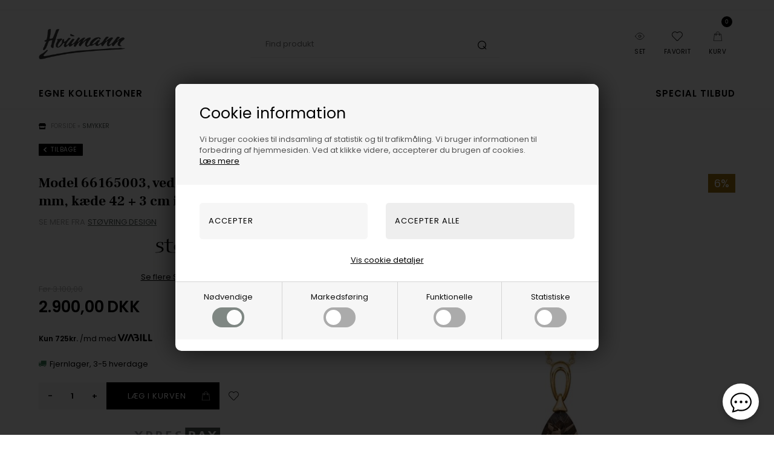

--- FILE ---
content_type: text/html; Charset=UTF-8
request_url: https://houmann.dk/shop/model-66165003-vedhaeng-66880p.html
body_size: 23605
content:
<!DOCTYPE html>
<html lang='da' class="webshop-html" xmlns:fb="http://ogp.me/ns/fb#">
<head>
<title>66165003, Model 66165003, vedhæng med kæde 20 x 10 mm, kæde 42 + 3 cm fra Støvring Design i 8 karat rødguld</title>
<script>
  var prevArrow = '<img class="prevArrowLeft" src="/images/skins/Bewise/images/arrow-left.svg" />';
  var nextArrow = '<img class="prevArrowRight" src="/images/skins/Bewise/images/arrow-right.svg" />';
  
  var deactivatedProductGroups = [
    '/shop/pride-smykker-2935c1.html',
    '/shop/lagersalg-2858c1.html',
    '/shop/udforsk-soelvsmykker-guldsmykket-3130c1.html'
  ];

  var shopname = '';
  var halloweenTime = ["2024-07-31", "2025-12-02"];
  var halloweenImage = "/images/skins/Bewise/images/BF_udsalg.png";
  /*
  var searchLandingPage = {
    'active':true,
    'url':'/shop/cms-336.html',
    'noProducts':'Ingen resultater matchede din søgning.'
  };
*/
  var newsletterConfig = {
    'mailChimpList' : '170f815a50',
    'heyLoyaltyUrl' : '',
    'heyLoyaltyToken' : '',
    'thankyoutext' : 'Tak for din tilmelding.'
  };
  /*
  var alertbarActive = ['01-01-2023', '01-02-2023'];
  var alertbarText ='Forsent ude? Hvad med et Gavekort? Klik og læs mere';
  var alertbarUrl = '/shop/gavekort-til-guldsmykket-66732p.html';
*/
  var removeRequestForm = [
    "lykkepose-fg-stor",
    "lykkepose-fg-lille",
    "lykkepose-s-stor",
    "lykkepose-s-lille",
    "Gavekort",
    "Gavekort-100,-",
    "Gavekort-200,-",
    "Gavekort-300,-",
    "Gavekort-400,-",
    "Gavekort-500,-",
    "Gavekort-600,-",
    "Gavekort-700,-",
    "Gavekort-800,-",
    "Gavekort-900,-",
    "Gavekort-1.000,-",
    "Gavekort-1.500,-",
    "Gavekort-2.000,-",
    "Gavekort-5.000,-"
  ];

  //var HighlightText = '<a href="/shop/cms-retur.html"></a><i class="fas fa-gift"></i>';

  var specialMenus = [
    {'url':'-883s1.html','firstRow':10},
    {'url':'-151s1.html','firstRow':5}
  ];

    if (typeof jewelleryMenu == 'undefined') {
        var jewelleryMenu = [
            { heading: 'Shop efter kategori', limit: 13 },
            { heading: 'Shop efter design', limit: 15 },
            { heading: 'Shop efter køn', limit: 3 },
            { heading: 'Vores services', limit: 2 }
          ];
    }
  
  

  var masterDelivery = 'Vælg variant og se leveringstiden';
  /*
var shipping = {
'limit':499,
'limitNotReedeemedText' : 'Du er <i>###</i> fra fri fragt',
'limitRedeemedText':'Du får gratis fragt til pakkeshop'
}
*/
  var shippingSettings = {
    'active' : true,
    'limit' : 299,
    'text' : 'Fri fragt',
    'textRedeemed' : 'Fri fragt opnået',
    'defaultText' : 'Levering:',
    'default' : 39,
    'masterText' : 'Hurtig levering'
  };
  var productmenuBanners = [
    {'categoryUrl' : '/images/skins/Bewise/images/box3.jpg', 'imageUrl' : '/images/skins/Bewise/images/box3.jpg', 'pageUrl' : '/shop/frontpage.html'}
  ];


  var texts = {
    'buyPopupHeader' : 'Varen er lagt i kurven',
    'buyPopupYourBasket' : 'Din indkøbskurv',
    'buyPopupInBasket' : 'vare(r) i kurven',
    'buyPopupDelivery' : 'Levering',
    'buyPopupTotal' : 'Pris i alt',
    'buyPopupBuyFor' : 'Køb for',
    'buyPopupMoreAndGet' : 'mere og få gratis fragt',
    'buyPopupRedeemed' : 'Du får gratis fragt',
    'buyPopupShop' : 'Shop videre',
    'buyPopupShowBasket' : 'Vis kurv',
    'buyPopupDontShow' : 'Vis ikke denne popup igen',
    'noteOneBack' : 'Bemærk: Kun få tilbage på lager',
    'lastReservedInBasket' : 'Den sidste vare er nu reserveret til dig i kurven',
    'viewAllLi' : 'Se alt i ',
    'favoritesSendTitle' : 'Send listen til en ven',
    'favoritesSender' : 'Afsender',
    'favoritesYourName' : 'Dit navn',
    'favoritesMessage' : 'Besked',
    'favoritesMessageStart' : 'Jeg har oprettet en ønskeliste på',
    'favoritesMessageEnd' : 'Klik på linket nedenfor for at se listen.',
    'favoritesReceiversEmail' : 'Modtagers e-mail',
    'favoritesSend' : 'Send',
    'favoritesSubject' : 'Se min ønskeliste',
    'favoritesLink' : 'Link',
    'askHeader' : 'Bestil videogennemgang af denne vare tilsendt din mail',
    'askSuccess' : 'Tak for din forespørgsel. Vi forventer at kunne sende videogennemgangen til din mail indenfor 1-3 hverdage.',
    'askDescription' : 'Send os en besked, så sender vi en videogennemgang af dette produkt.',
    'askName' : 'Skriv dit navn',
    'askEmail' : 'Skriv din e-mail',
    'askMessage' : 'Skriv dine specifikke ønsker eller spørgsmål til denne vare, som du ønsker besvaret eller vist på videoen? Skriv her',
    'askSubtext' : 'Vi gør vores bedste for at lave gennemgangen af din vare på video og sende til din mail indenfor 1-3 hverdage.',
    'askSend' : 'Bestil video',
    'askSubject': 'Forespørgsel på videogennemgang af vare',
    'askReceipent' : 'salg@guldsmykket.dk',
    'askError' : 'Tjek venligst alle felterne i din forespørgsel.',
    'remoteStorage' : 'På fjernlager',
    'add': 'Tilføj',
    'remove': 'Fjern'
  };

  var suppliers = [
        {
        'manufacturers': ['Michael Kors','Mockberg','Casio','Hugo Boss','Fossil','Skagen','Boss','Daniel Wellington','Calvin Klein','Mango','Tommy Hilfiger','Inex','Club Time','HENNING STÆHR A/S','Gant Time','Connoisseurs'],
        'supplier': {
            'name': 'Henning Stæhr A/S ',
            'address': 'Grusbakken 14-16, 2820, Gentofte, DK',
            'email': 'service@staehrgroup.com',
            'www': 'www.staehrgroup.com'
            } 
        },
        {
        'manufacturers': ['Guld & Sølv Design','Frank'],
        'supplier': {
            'name': 'Guld & Sølv Design',
            'address': 'Søndergade 9, 1 sal, 8700, Horsens, DK',
            'email': 'info@gsdesign.dk ',
            'www': 'www.smykkemode.dk'
            }
        },
        {
        'manufacturers': ['Frk. Lisberg'],
        'supplier': {
            'name': 'Lisberg Jewellery',
            'address': 'Havnegade 2A, 2, 8000, Aarhus C, DK',
            'email': 'mail@frk-lisberg.com'
            }
        },
        {
        'manufacturers': ['Citizen','Boccia'],
        'supplier': {
            'name': 'J C Filtenborg A/S',
            'address': 'Hornemansgade 36, 2100, København Ø, DK',
            'email': 'ure@filtenborg.dk',
            'www': 'www.filtenborg.dk'
            }
        },
        {
        'manufacturers': ['Nuran'],
        'supplier': {
            'name': 'Nuran V/Nuran Kumasci',
            'address': 'Industriparken 7, 2750, Ballerup, DK',
            'email': 'info@nuran.dk',
            'www': 'www.nuran.dk'
            }
        },
        {
        'manufacturers': ['BNH'],
        'supplier': {
            'name': 'Bnh Kædevarer ApS',
            'address': 'Hovedgaden 447A, 2640, Hedehusene, DK',
            'email': 'bnh@bnh.dk',
            'www': 'www.bnh.dk'
        }
    },  
       {
        'manufacturers': ['Nordahl','Joanli Nor','Noa Kids', 'Hagerty','Nordahl Smykker','Siersbøl','H.C.Andersen Home','Son of Noa','Hugo Boss accessories', 'Bastian Inverun','Heide Heinzendorff'],
        'supplier': {
            'name': 'Nordahhl Andersen',
            'address': 'Færøvej 3, 8700 Horsens, DK',
            'email': 'info@noa.dk'

            } 
        },
      {
        'manufacturers': ['Blicher Fuglsang'],
        'supplier': {
            'name': 'Blicher Fuglsang A/S',
            'address': 'Nordskovvej 2, 4300, Holbæk, DK',
            'email': 'sales@blicherfuglsang.dk'
        }
    },
{
        'manufacturers': ['BeChristensen'],
        'supplier': {
            'name': 'BeChristensen',
            'address': 'Strandvejen 287, 2920, Charlottenlund, DK',
            'email': 'info@bechristensen.com'
        }
    },
{
        'manufacturers': ['Braun Ure','Axelco Line ApS','Bergeon','Edox Ure','Danish Design Ure','Jacob Jensen'],
        'supplier': {
            'name': 'Axelco Line ApS',
            'address': 'Tranevang 3, 3450, Allerød, DK',
            'email': 'info@axelco.dk'
        }
    },
{
        'manufacturers': ['U-Boat'],
        'supplier': {
            'name': 'HOUSE OF EXCELLENCE P/S',
            'address': 'Bygstubben 11, 2950, Vedbæk, DK',
            'email': 'info@hwexcellence.dk'
        }
    },
{
        'manufacturers': ['Marrya'],
        'supplier': {
            'name': 'Marrya Berlin',
            'address': 'Uhlandstr 80, 10717, Berlin, DE',
            'email': 'info@marrya.de',
        }
    },
{
        'manufacturers': ['Jeberg'],
        'supplier': {
            'name': 'JEBERG JEWELLERY ApS',
            'address': 'Gammel Viborgvej 13 G - H, 8381, Tilst, DK',
            'email': 'info@jebergjewellery.com'
        }
    },
{
        'manufacturers': ['NAVA'],
        'supplier': {
            'name': 'Nava Copenhagen I/S',
            'address': 'Læssøegade 123, st., 5230, Odense M, DK',
            'email': 'Contact@navacopenhagen.com'
        }
    },
{
        'manufacturers': ['By Billgren'],
        'supplier': {
            'name': 'By Billgren AB',
            'address': 'Västra Varvsgaten 5c, 211 11, Malmö, SE',
            'email': 'info@bybillgren.com'
        }
    },
{
        'manufacturers': ['WiOGA'],
        'supplier': {
            'name': 'WiOGA W&A ApS)',
            'address': 'Bakkehave 12 2 TV, 2970, Hørsholm, DK',
            'email': 'kontakt@wioga.dk'
        }
    },
{
        'manufacturers': ['Mojoo'],
        'supplier': {
            'name': 'MOJOO ApS)',
            'address': 'Romsgaardsvej 1, 7100, Vejle, DK',
            'email': 'info@mojoo.dk'
        }
    },
{
        'manufacturers': ['Ania Haie','PDPAOLA','TI SENTO - Milano'],
        'supplier': {
            'name': 'Optura Nordic',
            'address': 'Harpunveien 3, 3128, NØTTERØY, DK',
            'email': 'sales@optura.no'
        }
    },
{
        'manufacturers': ['Alura'],
        'supplier': {
            'name': 'Alura Copenhagen Aps',
            'address': 'SOMMERVEJ 3, 2920, Charlottenlund, DK',
            'email': 'INFO@ALURACOPENHAGEN.DK'
        }
    },
{
        'manufacturers': ['dot aarhus design'],
        'supplier': {
            'name': 'Dot aarhus',
            'address': 'Gisselfeldvej 65, 7400, Herning, DK',
            'email': 'info@dotaarhus.com'
        }
    },
{
        'manufacturers': ['Bosphorus'],
        'supplier': {
            'name': 'Bosphorus ApS (AAT: ayse@turan.dk',
            'address': 'Poul Bundgaards Vej 1, 1., 2500, Valby, DK',
            'email': 'connect@bosphorus.dk'
        }
    },
{
        'manufacturers': ['Risvig Jewelry'],
        'supplier': {
            'name': 'Risvig Jewelry',
            'address': 'Ågårdsvej 65, 7480, Vildbjerg, DK',
            'email': 'c.risvig@hotmail.com'
        }
    },
{
        'manufacturers': ['Houmann','Houmann Brillant Collection','Bee Jewellery'],
        'supplier': {
            'name': 'Houmann Luxury ApS ',
            'address': 'Torvet 6, 3600, Frederikssund, DK',
            'email': 'info@houmann.dk',
            'www': 'www.houmann.dk'
        }
    },
{
        'manufacturers': ['Rosefield','Orient','Spinnaker','AVI-8','Swiss Alpine Military'],
        'supplier': {
            'name': 'Unique Frosting ApS',
            'address': 'Kongelysdalen 6, 8930, Randers NØ, DK',
            'email': 'info@uniquefrosting.com'
        }
    },
{
        'manufacturers': ['Bonett'],
        'supplier': {
            'name': 'OLE BRIX ApS / Bonett - NB NY KONTO 2024!',
            'address': 'Thistedvej 25B, 9400, Nørresundby, DK',
            'email': 'info@bonett.dk'
        }
    },
{
        'manufacturers': ['MerlePerle'],
        'supplier': {
            'name': 'MerlePerle',
            'address': 'Jyllingecentret 21, 4040, Jyllinge, DK',
            'email': 'kontakt@guldcenter.dk'
        }
    },
{
        'manufacturers': ['Vagnbys'],
        'supplier': {
            'name': 'WineandBarrels',
            'address': 'Rønnevangsalle 8 , 3400, Hillerød, DK',
            'email': 'salg@wineandbarrels.com'
        }
    },
{
        'manufacturers': ['Pig & Hen'],
        'supplier': {
            'name': 'Pig & Hen',
            'address': 'Asterweg 75, 1031 HM, Amsterdam, NL',
            'email': 'info@pighen.com'
        }
    },
{
        'manufacturers': ['Svedbom'],
        'supplier': {
            'name': 'Svedbom & Co',
            'address': 'Box 6040, 17106, Solna, SE',
            'email': 'Info@svedbom.se'
        }
    },
      {
        'manufacturers': ['Fablewood'],
        'supplier': {
            'name': 'Fablewood ApS',
            'address': 'Langøgade 2, 2100, København Ø, DK',
            'email': 'contact@fablewood.net'
        }
    },
      {
        'manufacturers': ['Design Letters'],
        'supplier': {
            'name': 'Design Letters ApS',
            'address': 'Nordre Fasanvej 113, 2000, Frederiksberg, DK',
            'email': 'kathrine@designletters.dk'
        }
    },
{
        'manufacturers': ['Disney','Støvring Design'],
        'supplier': {
            'name': 'Støvring Design',
            'address': 'Tingvej 30, 8543, Hornslet, DK',
            'email': 'info@stovringdesign.dk'
        }
    },
{
        'manufacturers': ['Aagaard','From Soldier To Soldier','Kranz & Ziegler'],
        'supplier': {
            'name': 'Aagaard',
            'address': 'Cypresvej 8, 7400, Herning, DK',
            'email': 'sales@byaagaard.com'
        }
    },
{
        'manufacturers': ['Torben Skov Pearls'],
        'supplier': {
            'name': 'Torben Skov Pearls',
            'address': 'Kathrinevej 18, 2900 Hellerup, DK',
            'email': 'pearls@torbenskov.com',
        }
    },
{
        'manufacturers': ['Mitos','MITOS ApS'],
        'supplier': {
            'name': 'Mitos ApS',
            'address': 'Farvergade 27 st, Vartov, 1463, København K, DK',
            'email': 'info@mitos.dk'
        }
    },
{
        'manufacturers': ['Zeppelin'],
        'supplier': {
            'name': 'Point tec Electronic GmbH',
            'address': 'Steinheilstr. 6, 85737, Ismaning, DE',
            'email': 'milena.fileva@pointtec.de'
        }
    },
{
        'manufacturers': ['Saint Maurice','Breuning','TitanFactory'],
        'supplier': {
            'name': 'Saint Maurice GmbH',
            'address': 'Luisenstrasse 60, 75172, Pforzheim, DE',
            'email': 'hellesorensen@besked.com'
        }
    },
{
        'manufacturers': ['Marc Harit'],
        'supplier': {
            'name': 'Marc Harit',
            'address': 'Klosterstræde 14, 1157, København K, DK',
            'email': 'info@marcharit.com'
        }
    },
{
        'manufacturers': ['Norlite Denmark'],
        'supplier': {
            'name': 'Norlite Denmark ApS',
            'address': 'Himmelev Bygade 70, 4000, Roskilde, DK',
            'email': 'soren@norlite-denmark.com'
        }
    },
{
        'manufacturers': ['Titaniumsringe'],
        'supplier': {
            'name': 'Titaniumsringe ApS',
            'address': 'Postboks 145, 7600, Struer, DK',
            'email': 'titaniumsringe@gmail.com'
        }
    },
{
        'manufacturers': ['San - Links of Joy'],
        'supplier': {
            'name': 'San V/Bent Sandek',
            'address': 'Skovstedvej 27, 8680, Ry, DK',
            'email': 'sandek@san-design.dk'
        }
    },
{
        'manufacturers': ['Søgaard Ure & Smykker','Paul Hewitt','Chronostar'],
        'supplier': {
            'name': 'Søgaard Ure & Smykker V/Michael Søgaard Jensen',
            'address': 'Bøgekilde 7, 8261, Hasselager, DK',
            'email': 'michael@sogaard-ure.dk'
        }
    },
{
        'manufacturers': ['Randers Sølv'],
        'supplier': {
            'name': 'Randers Sølvvarefabrik',
            'address': 'Fredensgade 1, 8900, Randers C, DK',
            'email': 'rs@rssmykker.dk'
        }
    },
{
        'manufacturers': ['Rabinovich'],
        'supplier': {
            'name': 'Rabinovich',
            'address': 'H.C Andersens vej 7, 8230, Åbyhøj, DK',
            'email': 'rabinovich@rabinovich.dk'
        }
    },
{
        'manufacturers': ['Lund Copenhagen'],
        'supplier': {
            'name': 'Lund Copenhagen A/S',
            'address': 'Slotsgade 34, 3400, Hillerød, DK',
            'email': 'fa@lundcopenhagen.dk'
        }
    },
{
        'manufacturers': ['L & G'],
        'supplier': {
            'name': 'L & G ApS',
            'address': 'Lyngtoften 29, 2800, Kongens Lyngby, DK',
            'email': 'info@lottegitte.dk'
        }
    },
{
        'manufacturers': ['Izabel Camille','Sistie','Samie'],
        'supplier': {
            'name': 'Izabel Camille ApS',
            'address': 'Slotsgade 65B, 3400, Hillerød, DK',
            'email': 'info@izabelcamille.com'
        }
    },

 ];
</script>


<link rel="alternate" hreflang="da-DK" href="https://houmann.dk/shop/model-66165003-vedhaeng-66880p.html"/>
    <meta http-equiv="Content-Type" content="text/html;charset=UTF-8" />
    <meta name="generator" content="DanDomain Webshop" />
    <link rel="canonical" href="https://houmann.dk/shop/model-66165003-vedhaeng-66880p.html"/>
    <link rel="preload" as="image" href="/images/støvring_design/66165003_Stoevring.jpg" />
    <link rel="image_src" href="https://houmann.dk/images/støvring_design/66165003_Stoevring.jpg" />
    <meta property="og:title" content="Model 66165003, vedh&#230;ng med k&#230;de 20 x 10 mm, k&#230;de 42 + 3 cm i 8 karat r&#248;dguld"/>
    <meta property="og:url" content="https://houmann.dk/shop/model-66165003-vedhaeng-66880p.html"/>
    <meta property="og:image" content="https://houmann.dk/images/støvring_design/66165003_Stoevring.jpg"/>
    <meta name="thumbnail" content="https://houmann.dk/images/støvring_design/66165003_Stoevring.jpg" />
    <meta name="description" content="Køb trygt dine Støvring Design's designer smykker online hos Houmann.dk&#10084  Model 66165003 for kun  2.900,00 DKK med fri levering&#10004">
    <meta name="keywords" content="Støvring Design, 8 karat rødguld, , 20 x 10 mm, kæde 42 + 3 cm, 66165003">
<meta name="google-site-verification" content="trKGFuzzNTmdY9hYsUUWe4u2cgoQLVvP5oIJ8l-N4ho" />
<meta name="google-site-verification" content="Y7BDkUBtkPoGA4Jy2XQryKmyCf64GoQCUhYl0AT5b4c" />
<meta name="facebook-domain-verification" content="jday14cf7e4xqrouamd4ph8havcc1e" />
    <meta http-equiv="Page-Enter" content="blendTrans(Duration=0)">
    <meta http-equiv="Page-Exit" content="blendTrans(Duration=0)">
    <script type="text/javascript">
        var UsesOwnDoctype = true
        var LanguageID = '45';
        var ReloadBasket = '';
        var MaxBuyMsg = 'Antal må ikke være større end';
        var MinBuyMsg = 'Antal må ikke være mindre end';
        var SelectVarMsg = 'Vælg venligst variant før køb';
        var ProductNumber = '66165003';
        var ProductVariantMasterID = '';
        var Keyword = '';
        var SelectVarTxt = 'Vælg variant';
        var ShowBasketUrl = '/shop/showbasket.html';
        var CurrencyReturnUrl = '/shop/model-66165003-vedhaeng-66880p.html';
        var ReqVariantSelect = 'true';
        var EnablePicProtect = false;
        var PicprotectMsg = '';
        var AddedToBasketMessageTriggered = false;
        var CookiePolicy = {"cookiesRequireConsent":true,"allowTrackingCookies":false,"allowStatisticsCookies":false,"allowFunctionalCookies":false};
        setInterval(function(){SilentAjaxGetRequest(location.href);},900000);
    </script>
<script>
window.dataLayer = window.dataLayer || [];
function gtag(){dataLayer.push(arguments);}
gtag('consent', 'default', {
'ad_storage': 'denied',
'analytics_storage': 'denied',
'ad_user_data': 'denied',
'ad_personalization': 'denied',
'personalization_storage': 'denied',
'functionality_storage': 'denied',
'security_storage': 'granted'
});
</script>

<script src="https://www.googletagmanager.com/gtag/js?id=UA-2446310-16" class="shop-native-gtag-script" async ></script>
<script>
window.dataLayer = window.dataLayer || [];
function gtag(){dataLayer.push(arguments);}
gtag('js', new Date());
gtag('config', 'UA-2446310-16', { 'anonymize_ip': true });
gtag('set', 'ads_data_redaction', true);
</script>

<script type="text/plain" class="ce-script">
!function(f,b,e,v,n,t,s)
{if(f.fbq)return;n=f.fbq=function(){n.callMethod?
n.callMethod.apply(n,arguments):n.queue.push(arguments)};
if(!f._fbq)f._fbq=n;n.push=n;n.loaded=!0;n.version='2.0';
n.queue=[];t=b.createElement(e);t.async=!0;
t.src=v;s=b.getElementsByTagName(e)[0];
s.parentNode.insertBefore(t,s)}(window,document,'script',
'https://connect.facebook.net/en_US/fbevents.js');
fbq('init', '825994322112371'); 
</script>
<noscript><img height="1" width="1" style="display:none"
src="https://www.facebook.com/tr?id=825994322112371&ev=PageView&noscript=1"/>
</noscript>
<script type="text/plain" class="ce-script">fbq('track', 'PageView',{},{eventID: '0F412F4B-80EF-4E57-BAC4-DDFF36B2BFDB'});</script>
    <script type="text/javascript" src="/shop/frontend/public/js/webshop.all.min.js?v=8.116.3624"></script>

<script src="https://loyalty.headsapp.dk/script?externalId=427a06c6-e998-4c84-9c15-e349dbd0d7e6" async type="text/javascript"></script>
<meta name="viewport" content="width=device-width, initial-scale=1">

<link rel="icon" type="image/png" sizes="16x16" href="/images/houmann/favicon.png">

<link href="/images/skins/Bewise/css/houmann.css" rel="stylesheet" type="text/css">

<script>
   var halloweenTime = ["2024-11-23", "2024-12-02"];
 var halloweenImage = "/images/skins/Bewise/images/black_weekend_sale.png";
  
  var searchLandingPage = {
    'active':true,
    'url':'/shop/cms-336.html',
    'noProducts':'Ingen resultater matchede din søgning.'
  };
  var newsletterConfig = {
    'mailChimpList' : '8db297f8d2',
    'heyLoyaltyUrl' : '',
    'heyLoyaltyToken' : '',
    'thankyoutext' : 'Tak for din tilmelding.'
  };
  var alertbarActive = ['01-01-2020', '30-01-2027'];
  var alertbarText ='Se flere lækre smykker på Guldsmykket.dk';
  var alertbarUrl = 'https://guldsmykket.dk/shop/frontpage.html';
  
  var CookieAcceptText = "OK";
  
  var HighlightText = '<a>Jewelry Are Forever!<br><a href="https://guldsmykket.dk/shop/frontpage.html" target="_blank"><B>Se mange flere ure og smykker på Guldsmykket.dk</a></a>';
  
  var text = {
    'shopname' : 'Houmann',
    'offerText' : 'på tilbud',
    'dropdownSeeAll' : 'Se alle',
    'askReceipent': 'salg@houmann.dk',
    'favoritesSender' : 'Afsender',
    'favoritesYourName' : 'Dit navn',
    'favoritesMessage' : 'Besked',
    'favoritesMessageStart' : 'Jeg har oprettet en ønskeliste på',
    'favoritesMessageEnd' : 'Klik på linket nedenfor for at se listen.',
    'favoritesReceiversEmail' : 'Modtagers e-mail',
    'favoritesSend' : 'Send',
    'favoritesSubject' : 'Se min ønskeliste',
    'favoritesLink' : 'Link'
  }
</script>



<!--
<script id='sleeknoteScript' type='text/javascript'> 
(function () { var sleeknoteScriptTag = document.createElement('script'); 
sleeknoteScriptTag.type = 'text/javascript'; 
sleeknoteScriptTag.charset = 'utf-8'; 
sleeknoteScriptTag.src = ('//sleeknotecustomerscripts.sleeknote.com/38284.js'); 
var s = document.getElementById('sleeknoteScript'); 
s.parentNode.insertBefore(sleeknoteScriptTag, s); 
})(); 
</script>
-->
<html>
	<head>
		<meta name="msvalidate.01" content="2D2D07B8BBE37A7FC4691B8A637A00AC" />
		<title>Houmann - din eksklusive danske smykke og urhandler - Hos os finder du eksklusive smykker fra hee Europa - Vi er E-mærket og har 5 stjerner på Trustpilot</title>
	</head>
	<body>
	</body>
</html>

<!-- Sparxpres START -->
<script type="text/javascript">
(function(d,l,u) {window.addEventListener("load",function(){if("undefined"!=typeof sparxpresClientLoader && typeof _sparxpres === 'undefined') {sparxpresClientLoader(l)}});var s=d.createElement("script");s.src=u;s.type="text/javascript";s.async=true;s.onload=function() {if("undefined"!=typeof sparxpresClientLoader && typeof _sparxpres === 'undefined') {sparxpresClientLoader(l)}};f=d.getElementsByTagName("script")[0];f.parentNode.insertBefore(s,f);})(document, "f071ef65-06ab-4336-8b96-0fe61ab80151", "https://sparxpres.dk/app/webintegration/static/module-loader.js");
</script>
<!-- Sparxpres END -->

<script>
	(function() {
		var aws = document.createElement('script');
		aws.type = 'text/javascript';
		if (typeof(aws.async) != "undefined") { aws.async = true; }
		aws.src = 'https://d1pna5l3xsntoj.cloudfront.net/scripts/company/awAddGift.js#28EFC6F9545F47AE93334E34CD561575';
		var s = document.getElementsByTagName('script')[0];
		s.parentNode.insertBefore(aws, s);
	})();
</script>
<!-- TrustBox script -->
<script type="text/javascript" src="//widget.trustpilot.com/bootstrap/v5/tp.widget.bootstrap.min.js" async></script>
<!-- End TrustBox script -->
<script src="https://plus.bewise.dk/script/23-23-2"></script>

<meta http-equiv="X-UA-Compatible" content="IE=edge">
<meta name="viewport" content="initial-scale=1.0, maximum-scale=1.0, user-scalable=0">
<link href="/webshop.css?v=8.101.1760" rel="stylesheet" type="text/css">

<meta name="google-site-verification" content="YN8IgdDK3tnVB2QoUgOrU7tmk8o3rNXWB0fazFSx1Ag" />

<link rel="preload" href="/images/skins/Bewise/fonts/poppins-v21-latin-regular.woff2" as="font" type="font/woff2" crossorigin>
<link rel="preload" href="/images/skins/Bewise/fonts/poppins-v21-latin-600.woff2" as="font" type="font/woff2" crossorigin>

<link rel="stylesheet" href="/images/skins/Bewise/css/swiper-bundle.min.css" />
<link href="/images/skins/Bewise/css/main.v32.css?v=53" rel="stylesheet" type="text/css">

<script>
    var ismobile = false;
    checkIfMobile();
    window.onresize = function() {
        checkIfMobile()
    }
    function checkIfMobile() {
        if (window.innerWidth < 900) {
          ismobile = true;
        }
        else {
          ismobile = false;
        } 
    }
</script>

<!--<script src="/images/skins/Bewise/js/cookies.js" type="text/javascript" defer></script>-->
<!--<link href="/images/skins/Bewise/css/cookies.css?v=1" rel="stylesheet" type="text/css">-->

<!--<link href="/webshop.css?v=8.101.1760" rel="stylesheet" type="text/css">-->



<style>
  body.webshop-customercenter #Field11_0 {
    display: none !important;
  }
  #certainly-popups >.certainly-message>.certainly-bubble {
    font-family: "poppins" !important;
  }
  #certainly-popups >.certainly-message>.certainly-bubble:hover {
    background-color: #4D5851 !important;
    font-family: "poppins" !important;
  }


</style>

<script>shopIdentifier = "2533903";ddAppsBaseUrl = "https://youweapps1.dk/";var postnordScriptUrl = "https://youweapps1.dk/apps/postnord/js/postnord.js";if(window.location.host === "pay.dandomain.dk") {embeddingScriptUrl = "https://pay.dandomain.dk/proxy.aspx?MerchantNumber=" + shopIdentifier + "&tunnelurl=" + postnordScriptUrl;}$.ajax({url: postnordScriptUrl,timeout: 2000,contentType: "application/x-www-form-urlencoded; charset=ISO-8859-1",dataType: "script"});</script><script>shopIdentifier = "2533903";var postnordTemplayedScriptUrl = "https://youweapps1.dk/assets/js/core/templayed.min.js";if(window.location.host === "pay.dandomain.dk") {TemplayedScriptUrl = "https://pay.dandomain.dk/proxy.aspx?MerchantNumber=" + shopIdentifier + "&tunnelurl=" + postnordTemplayedScriptUrl;}$.ajax({url: postnordTemplayedScriptUrl,timeout: 2000,contentType: "application/x-www-form-urlencoded; charset=ISO-8859-1",dataType: "script"});</script>
</head>


<body class="webshop-productinfo webshop-body">
<script>



</script>


<style>
    /* poppins-regular - latin */
@font-face {
  font-display: swap; /* Check https://developer.mozilla.org/en-US/docs/Web/CSS/@font-face/font-display for other options. */
  font-family: 'Poppins';
  font-style: normal;
  font-weight: 400;
  src: url('/images/skins/Bewise/fonts/poppins-v21-latin-regular.woff2') format('woff2'); /* Chrome 36+, Opera 23+, Firefox 39+, Safari 12+, iOS 10+ */
}
/* poppins-600 - latin */
@font-face {
  font-display: swap; /* Check https://developer.mozilla.org/en-US/docs/Web/CSS/@font-face/font-display for other options. */
  font-family: 'Poppins';
  font-style: normal;
  font-weight: 600;
  src: url('/images/skins/Bewise/fonts/poppins-v21-latin-600.woff2') format('woff2'); /* Chrome 36+, Opera 23+, Firefox 39+, Safari 12+, iOS 10+ */
}
</style>

<style type="text/css">   #CookiePolicy {       background-color: #192229;       color: #111111;       left: 0;       width: 100%;       text-align: center;       z-index: 999;   }       #CookiePolicy h1, #CookiePolicy h2, #CookiePolicy h3, #CookiePolicy h4, #CookiePolicy h5  {       color: #111111;   }   #CookiePolicy label  {       color: #111111;   }       #CookiePolicy .Close {       display: block;       text-decoration: none;       font-size: 14px;       height: 20px;       position: absolute;       right: 10px;       top: 0;       width: 20px;       color: #111111;   }       .CookiePolicyCenterText {      margin: 30px auto;      text-align: left;      max-width: 100%;      position: relative;      width: 980px;   }       .CookiePolicyText {      padding-left:10px;   }</style>    <!--googleoff: all-->
<div id="CookiePolicy" class="fixed-bottom"><div class="CookiePolicyCenterText"><div class="CookiePolicyText"><h2>Cookie information</h2>

<p>
	Vi bruger cookies til indsamling af statistik og til trafikmåling. Vi bruger informationen til forbedring af hjemmesiden. Ved at klikke videre, accepterer du brugen af cookies.<br />
	<a href="/shop/terms.html?HideCookieDialog=1#cookieconsent">Læs mere</a>
</p>
<div class="cookie-policy-consents-container"><div class="cookie-policy-consents-area area-system-cookies"><input type="checkbox" checked disabled/><label>Nødvendige</label></div><div class="cookie-policy-consents-area area-tracking-cookies"><input type="checkbox" id="cookie-policy-consent-tracking" onclick="toggleConsentForCookieType(this)"/><label for="cookie-policy-consent-tracking">Markedsføring</label></div><div class="cookie-policy-consents-area area-functional-cookies"><input type="checkbox" id="cookie-policy-consent-functional" onclick="toggleConsentForCookieType(this)"/><label for="cookie-policy-consent-functional">Funktionelle</label></div><div class="cookie-policy-consents-area area-statistics-cookies"><input type="checkbox" id="cookie-policy-consent-statistics" onclick="toggleConsentForCookieType(this)"/><label for="cookie-policy-consent-statistics">Statistiske</label></div></div><div class="cookie-policy-details-link-container"><a href="#" onclick="toggleCookiePolicyDetails()">Vis cookie detaljer</a></div><div class="cookie-policy-details-container"><div class="rtable rtable--4cols"><div style="order:1;" class="rtable-cell rtable-header-cell">Cookie</div><div style="order:2;" class="rtable-cell cookie-policy-details-globally-mapped cookie-policy-details-thirdparty cookie-policy-details-column-name">_GRECAPTCHA</div><div style="order:3;" class="rtable-cell cookie-policy-details-globally-mapped cookie-policy-details-column-name">ASPSESSIONID*</div><div style="order:4;" class="rtable-cell cookie-policy-details-globally-mapped cookie-policy-details-column-name">basketIdentifier</div><div style="order:5;" class="rtable-cell cookie-policy-details-globally-mapped cookie-policy-details-column-name">DanDomainWebShop5Favorites</div><div style="order:6;" class="rtable-cell cookie-policy-details-globally-mapped cookie-policy-details-column-name">DDCookiePolicy</div><div style="order:7;" class="rtable-cell cookie-policy-details-globally-mapped cookie-policy-details-column-name">DDCookiePolicy-consent-functional</div><div style="order:8;" class="rtable-cell cookie-policy-details-globally-mapped cookie-policy-details-column-name">DDCookiePolicy-consent-statistics</div><div style="order:9;" class="rtable-cell cookie-policy-details-globally-mapped cookie-policy-details-column-name">DDCookiePolicy-consent-tracking</div><div style="order:10;" class="rtable-cell cookie-policy-details-globally-mapped cookie-policy-details-column-name">DDCookiePolicyDialog</div><div style="order:11;" class="rtable-cell cookie-policy-details-globally-mapped cookie-policy-details-column-name cookie-policy-details-exists-on-client">SharedSessionId</div><div style="order:12;" class="rtable-cell cookie-policy-details-globally-mapped cookie-policy-details-column-name">shop6TipBotFilterRandomStringValue</div><div style="order:13;" class="rtable-cell cookie-policy-details-globally-mapped cookie-policy-details-column-name">shopReviewRandomStringValue</div><div style="order:14;" class="rtable-cell cookie-policy-details-globally-mapped cookie-policy-details-column-name">shopShowBasketSendMailRandomStringValue</div><div style="order:15;" class="rtable-cell cookie-policy-details-globally-mapped cookie-policy-details-thirdparty cookie-policy-details-column-name">_fbp</div><div style="order:16;" class="rtable-cell cookie-policy-details-globally-mapped cookie-policy-details-thirdparty cookie-policy-details-column-name">_ga(Viabill)</div><div style="order:17;" class="rtable-cell cookie-policy-details-globally-mapped cookie-policy-details-thirdparty cookie-policy-details-column-name">_ga*</div><div style="order:18;" class="rtable-cell cookie-policy-details-globally-mapped cookie-policy-details-thirdparty cookie-policy-details-column-name">_gat_gtag_UA(Viabill)</div><div style="order:19;" class="rtable-cell cookie-policy-details-globally-mapped cookie-policy-details-thirdparty cookie-policy-details-column-name">_gid</div><div style="order:20;" class="rtable-cell cookie-policy-details-globally-mapped cookie-policy-details-thirdparty cookie-policy-details-column-name">_gid(Viabill)</div><div style="order:21;" class="rtable-cell cookie-policy-details-globally-mapped cookie-policy-details-thirdparty cookie-policy-details-column-name">GPS</div><div style="order:22;" class="rtable-cell cookie-policy-details-globally-mapped cookie-policy-details-thirdparty cookie-policy-details-column-name">vb-user</div><div style="order:23;" class="rtable-cell cookie-policy-details-globally-mapped cookie-policy-details-thirdparty cookie-policy-details-column-name">VISITOR_INFO1_LIVE</div><div style="order:24;" class="rtable-cell cookie-policy-details-globally-mapped cookie-policy-details-thirdparty cookie-policy-details-column-name">YSC</div><div style="order:1;" class="rtable-cell rtable-header-cell">Kategori</div><div style="order:2;" class="rtable-cell cookie-policy-details-globally-mapped cookie-policy-details-thirdparty cookie-policy-details-column-category">Nødvendige</div><div style="order:3;" class="rtable-cell cookie-policy-details-globally-mapped cookie-policy-details-column-category">Nødvendige</div><div style="order:4;" class="rtable-cell cookie-policy-details-globally-mapped cookie-policy-details-column-category">Nødvendige</div><div style="order:5;" class="rtable-cell cookie-policy-details-globally-mapped cookie-policy-details-column-category">Nødvendige</div><div style="order:6;" class="rtable-cell cookie-policy-details-globally-mapped cookie-policy-details-column-category">Nødvendige</div><div style="order:7;" class="rtable-cell cookie-policy-details-globally-mapped cookie-policy-details-column-category">Nødvendige</div><div style="order:8;" class="rtable-cell cookie-policy-details-globally-mapped cookie-policy-details-column-category">Nødvendige</div><div style="order:9;" class="rtable-cell cookie-policy-details-globally-mapped cookie-policy-details-column-category">Nødvendige</div><div style="order:10;" class="rtable-cell cookie-policy-details-globally-mapped cookie-policy-details-column-category">Nødvendige</div><div style="order:11;" class="rtable-cell cookie-policy-details-globally-mapped cookie-policy-details-column-category cookie-policy-details-exists-on-client">Nødvendige</div><div style="order:12;" class="rtable-cell cookie-policy-details-globally-mapped cookie-policy-details-column-category">Nødvendige</div><div style="order:13;" class="rtable-cell cookie-policy-details-globally-mapped cookie-policy-details-column-category">Nødvendige</div><div style="order:14;" class="rtable-cell cookie-policy-details-globally-mapped cookie-policy-details-column-category">Nødvendige</div><div style="order:15;" class="rtable-cell cookie-policy-details-globally-mapped cookie-policy-details-thirdparty cookie-policy-details-column-category">Markedsføring</div><div style="order:16;" class="rtable-cell cookie-policy-details-globally-mapped cookie-policy-details-thirdparty cookie-policy-details-column-category">Markedsføring</div><div style="order:17;" class="rtable-cell cookie-policy-details-globally-mapped cookie-policy-details-thirdparty cookie-policy-details-column-category">Markedsføring</div><div style="order:18;" class="rtable-cell cookie-policy-details-globally-mapped cookie-policy-details-thirdparty cookie-policy-details-column-category">Markedsføring</div><div style="order:19;" class="rtable-cell cookie-policy-details-globally-mapped cookie-policy-details-thirdparty cookie-policy-details-column-category">Markedsføring</div><div style="order:20;" class="rtable-cell cookie-policy-details-globally-mapped cookie-policy-details-thirdparty cookie-policy-details-column-category">Markedsføring</div><div style="order:21;" class="rtable-cell cookie-policy-details-globally-mapped cookie-policy-details-thirdparty cookie-policy-details-column-category">Markedsføring</div><div style="order:22;" class="rtable-cell cookie-policy-details-globally-mapped cookie-policy-details-thirdparty cookie-policy-details-column-category">Markedsføring</div><div style="order:23;" class="rtable-cell cookie-policy-details-globally-mapped cookie-policy-details-thirdparty cookie-policy-details-column-category">Markedsføring</div><div style="order:24;" class="rtable-cell cookie-policy-details-globally-mapped cookie-policy-details-thirdparty cookie-policy-details-column-category">Markedsføring</div><div style="order:1;" class="rtable-cell rtable-header-cell">Beskrivelse</div><div style="order:2;" class="rtable-cell cookie-policy-details-globally-mapped cookie-policy-details-thirdparty cookie-policy-details-column-description">Bruges til Google ReCaptcha<div class="cookie-policy-third-party-details-container">Google LLC</div></div><div style="order:3;" class="rtable-cell cookie-policy-details-globally-mapped cookie-policy-details-column-description">Bruges til at gemme session data</div><div style="order:4;" class="rtable-cell cookie-policy-details-globally-mapped cookie-policy-details-column-description">Bruges til at gemme kurv</div><div style="order:5;" class="rtable-cell cookie-policy-details-globally-mapped cookie-policy-details-column-description">Bruges af funktionen favorit produkter</div><div style="order:6;" class="rtable-cell cookie-policy-details-globally-mapped cookie-policy-details-column-description">Bruges til at gemme cookie samtykke</div><div style="order:7;" class="rtable-cell cookie-policy-details-globally-mapped cookie-policy-details-column-description">Bruges til at gemme cookie samtykke</div><div style="order:8;" class="rtable-cell cookie-policy-details-globally-mapped cookie-policy-details-column-description">Bruges til at gemme cookie samtykke</div><div style="order:9;" class="rtable-cell cookie-policy-details-globally-mapped cookie-policy-details-column-description">Bruges til at gemme cookie samtykke</div><div style="order:10;" class="rtable-cell cookie-policy-details-globally-mapped cookie-policy-details-column-description">Bruges til at gemme cookie samtykke</div><div style="order:11;" class="rtable-cell cookie-policy-details-globally-mapped cookie-policy-details-column-description cookie-policy-details-exists-on-client">Bruges til at gemme session data</div><div style="order:12;" class="rtable-cell cookie-policy-details-globally-mapped cookie-policy-details-column-description">Bruges af funktionen tip en ven</div><div style="order:13;" class="rtable-cell cookie-policy-details-globally-mapped cookie-policy-details-column-description">Bruges af funktionen produkt anmeldelser</div><div style="order:14;" class="rtable-cell cookie-policy-details-globally-mapped cookie-policy-details-column-description">Bruges til send kurven til en ven funktionen</div><div style="order:15;" class="rtable-cell cookie-policy-details-globally-mapped cookie-policy-details-thirdparty cookie-policy-details-column-description">Bruges af Facebook til online markedsføring<div class="cookie-policy-third-party-details-container">Facebook, Inc.</div></div><div style="order:16;" class="rtable-cell cookie-policy-details-globally-mapped cookie-policy-details-thirdparty cookie-policy-details-column-description">Google analytics bruges til at indsamle statistik om den besøgende<div class="cookie-policy-third-party-details-container">Google LLC</div></div><div style="order:17;" class="rtable-cell cookie-policy-details-globally-mapped cookie-policy-details-thirdparty cookie-policy-details-column-description">Google analytics bruges til at indsamle statistik om den besøgende<div class="cookie-policy-third-party-details-container">Google LLC</div></div><div style="order:18;" class="rtable-cell cookie-policy-details-globally-mapped cookie-policy-details-thirdparty cookie-policy-details-column-description">Bruges af Google til at tilpasse visning af annoncer<div class="cookie-policy-third-party-details-container">Google LLC</div></div><div style="order:19;" class="rtable-cell cookie-policy-details-globally-mapped cookie-policy-details-thirdparty cookie-policy-details-column-description">Google analytics bruges til at indsamle statistik om den besøgende<div class="cookie-policy-third-party-details-container">Google LLC</div></div><div style="order:20;" class="rtable-cell cookie-policy-details-globally-mapped cookie-policy-details-thirdparty cookie-policy-details-column-description">Google analytics bruges til at indsamle statistik om den besøgende<div class="cookie-policy-third-party-details-container">Google LLC</div></div><div style="order:21;" class="rtable-cell cookie-policy-details-globally-mapped cookie-policy-details-thirdparty cookie-policy-details-column-description">Bruges af Youtube til afspilning af video<div class="cookie-policy-third-party-details-container">youtube.com </div></div><div style="order:22;" class="rtable-cell cookie-policy-details-globally-mapped cookie-policy-details-thirdparty cookie-policy-details-column-description">Understøtter funktionen Viabill priskalkulation<div class="cookie-policy-third-party-details-container">ViaBill</div></div><div style="order:23;" class="rtable-cell cookie-policy-details-globally-mapped cookie-policy-details-thirdparty cookie-policy-details-column-description">Bruges af Youtube til afspilning af video<div class="cookie-policy-third-party-details-container">youtube.com</div></div><div style="order:24;" class="rtable-cell cookie-policy-details-globally-mapped cookie-policy-details-thirdparty cookie-policy-details-column-description">Bruges af Youtube til afspilning af video<div class="cookie-policy-third-party-details-container">youtube.com</div></div><div style="order:1;" class="rtable-cell rtable-header-cell">Udløb</div><div style="order:2;" class="rtable-cell cookie-policy-details-globally-mapped cookie-policy-details-thirdparty cookie-policy-details-column-expire">182 dage</div><div style="order:3;" class="rtable-cell cookie-policy-details-globally-mapped cookie-policy-details-column-expire">session</div><div style="order:4;" class="rtable-cell cookie-policy-details-globally-mapped cookie-policy-details-column-expire">30 dage</div><div style="order:5;" class="rtable-cell cookie-policy-details-globally-mapped cookie-policy-details-column-expire">365 dage</div><div style="order:6;" class="rtable-cell cookie-policy-details-globally-mapped cookie-policy-details-column-expire">365 dage</div><div style="order:7;" class="rtable-cell cookie-policy-details-globally-mapped cookie-policy-details-column-expire">365 dage</div><div style="order:8;" class="rtable-cell cookie-policy-details-globally-mapped cookie-policy-details-column-expire">365 dage</div><div style="order:9;" class="rtable-cell cookie-policy-details-globally-mapped cookie-policy-details-column-expire">365 dage</div><div style="order:10;" class="rtable-cell cookie-policy-details-globally-mapped cookie-policy-details-column-expire">365 dage</div><div style="order:11;" class="rtable-cell cookie-policy-details-globally-mapped cookie-policy-details-column-expire cookie-policy-details-exists-on-client">365 dage</div><div style="order:12;" class="rtable-cell cookie-policy-details-globally-mapped cookie-policy-details-column-expire">session</div><div style="order:13;" class="rtable-cell cookie-policy-details-globally-mapped cookie-policy-details-column-expire">session</div><div style="order:14;" class="rtable-cell cookie-policy-details-globally-mapped cookie-policy-details-column-expire">session</div><div style="order:15;" class="rtable-cell cookie-policy-details-globally-mapped cookie-policy-details-thirdparty cookie-policy-details-column-expire">90 dage</div><div style="order:16;" class="rtable-cell cookie-policy-details-globally-mapped cookie-policy-details-thirdparty cookie-policy-details-column-expire">730 dage</div><div style="order:17;" class="rtable-cell cookie-policy-details-globally-mapped cookie-policy-details-thirdparty cookie-policy-details-column-expire">730 dage</div><div style="order:18;" class="rtable-cell cookie-policy-details-globally-mapped cookie-policy-details-thirdparty cookie-policy-details-column-expire">1 dage</div><div style="order:19;" class="rtable-cell cookie-policy-details-globally-mapped cookie-policy-details-thirdparty cookie-policy-details-column-expire">2 minutter</div><div style="order:20;" class="rtable-cell cookie-policy-details-globally-mapped cookie-policy-details-thirdparty cookie-policy-details-column-expire">1 dage</div><div style="order:21;" class="rtable-cell cookie-policy-details-globally-mapped cookie-policy-details-thirdparty cookie-policy-details-column-expire">1 dage</div><div style="order:22;" class="rtable-cell cookie-policy-details-globally-mapped cookie-policy-details-thirdparty cookie-policy-details-column-expire">365 dage</div><div style="order:23;" class="rtable-cell cookie-policy-details-globally-mapped cookie-policy-details-thirdparty cookie-policy-details-column-expire">180 dage</div><div style="order:24;" class="rtable-cell cookie-policy-details-globally-mapped cookie-policy-details-thirdparty cookie-policy-details-column-expire">session</div></div></div><div class="cookie-policy-accept-buttons-container"><input id="cookie-policy-accept-button" data-accept-text-original="Accepter" data-accept-text-modified="" class="cookie-policy-accept cookie-policy-button" type="button" value="Accepter" onclick="cookiePolicyAccept('3ba2c94e909ac92aebd0f7c2ac6f1f290c8b1384')"/><input class="cookie-policy-accept-all cookie-policy-button" type="button" value="Accepter alle" onclick="cookiePolicyAcceptAll('3ba2c94e909ac92aebd0f7c2ac6f1f290c8b1384')"/></div></div></div></div>
<!--googleon: all-->








  
  



<script>
    $('.cookie-policy-consents-container label').append('<div><span></span></div>');
</script>

<div style="display:none;"><ul class="TopMenu_MenuItems"><li class="TopMenu_MenuItem TopMenu_MenuItem_Idle"><a class="Link_Topmenu Link_Idle_Topmenu" href="/shop/kollektioner-2731c1.html">Egne kollektioner</a></li><li class="TopMenu_MenuItem TopMenu_MenuItem_Idle"><a class="Link_Topmenu Link_Idle_Topmenu" href="/">Forside</a></li><li class="TopMenu_MenuItem TopMenu_MenuItem_Idle"><a class="Link_Topmenu Link_Idle_Topmenu" href="/shop/cms-handelsbetingelser.html">Handelsbetingelser</a></li><li class="TopMenu_MenuItem TopMenu_MenuItem_Idle"><a class="Link_Topmenu Link_Idle_Topmenu" href="/shop/cms-kontakt.html">Kontakt</a></li><li class="TopMenu_MenuItem TopMenu_MenuItem_Idle"><a class="Link_Topmenu Link_Idle_Topmenu" href="/shop/cms-om-os.html">Om os</a></li><li class="TopMenu_MenuItem TopMenu_MenuItem_Idle"><a class="Link_Topmenu Link_Idle_Topmenu" href="/shop/cms-levering.html">Levering</a></li><li class="TopMenu_MenuItem TopMenu_MenuItem_Idle"><a class="Link_Topmenu Link_Idle_Topmenu" href="/shop/news-ALL-1.html">Nyheder</a></li><li class="TopMenu_MenuItem TopMenu_MenuItem_Idle"><a class="Link_Topmenu Link_Idle_Topmenu" href="/shop/specialoffer-ALL-1.html">Special tilbud</a></li><li class="TopMenu_MenuItem TopMenu_MenuItem_Idle"><a class="Link_Topmenu Link_Idle_Topmenu" href="/shop/cms-retur.html">Retur og ombytning</a></li><li class="TopMenu_MenuItem TopMenu_MenuItem_Idle"><a class="Link_Topmenu Link_Idle_Topmenu" href="/shop/cms-reklamation.html">Reklamation</a></li><li class="TopMenu_MenuItem TopMenu_MenuItem_Idle"><a class="Link_Topmenu Link_Idle_Topmenu" href="/shop/cms-sparxpres_finansiering.html">Finansiering</a></li><li class="TopMenu_MenuItem TopMenu_MenuItem_Idle"><a class="Link_Topmenu Link_Idle_Topmenu" href="/shop/vi-koeber-dit-124s1.html">Vi køber dit guld</a></li><li class="TopMenu_MenuItem TopMenu_MenuItem_Idle"><a class="Link_Topmenu Link_Idle_Topmenu" href="/shop/cms-prisgaranti.html">Prismatch+</a></li><li class="TopMenu_MenuItem TopMenu_MenuItem_Idle"><a class="Link_Topmenu Link_Idle_Topmenu" href="/shop/cms-stoerrelsesguides.html">Størrelsesguide</a></li></ul></div>
<div class="wrapper">
  <div class="highlight"></div>
  <header>
    <div>
      <a class="shoplogo" href="/shop/frontpage.html"><img width="224" height="50" title="Houmann" alt="Houmann" class="WebShopSkinLogo" src="/images/skins/houmann/logo-dark.png"></a>
      <div class="search"><form ID="Search_Form" method="POST" action="/shop/search-1.html" style="margin:0;"><input type="hidden" name="InitSearch" value="1"><span class="SearchTitle_SearchPage">Find produkt</span><br><input type="text" name="Keyword" maxlength="50" size="12" class="SearchField_SearchPage" value=""><span class="nbsp">&nbsp;</span><input type="submit" value="Søg" name="Search" class="SubmitButton_SearchPage"><br></form></div>
      <a href="#" class="btnLastViewed headerBox"><img alt="Set" width="16" height="16" class="icon" src="/images/skins/Bewise/images/icon-eye.svg"><label>Set</label></a>
      <a href="/shop/customer.html" class="btnAccount headerBox"><span class="myPoints"></span><img alt="Konto" width="16" height="16" class="icon" src="/images/skins/Bewise/images/icon-user.svg"><label>Kundeklub</label></a>
      <a class="btnFavorites headerBox" href="/shop/favorites.html"><span class="count"></span><img alt="Favorit" width="18" height="16" class="icon" src="/images/skins/Bewise/images/icon-favorites.svg"><label>Favorit</label></a>
      <div class="btnMenu headerBox"><img alt="Menu" width="16" height="16" class="icon" src="/images/skins/Bewise/images/icon-menu.svg"><label>Menu</label></div>
      <div class="basket headerBox" data-cards="DD_SHOP5_NONE" data-count="0"><span class="count">0</span><img class="icon" src="/images/skins/Bewise/images/icon-basket.svg"><label>Kurv</label><span class="currency">DKK</span><div class="miniBasket">
<div class="miniBasketFooter">
<div class="line"><span></span><span></span></div>
<div class="line total"><span>I alt</span><span>0,00 DKK</span></div>
</div><a class="button" href="/shop/showbasket.html">Vis indkøbskurv</a></div>
</div>

    </div>
    <div id="ProductmenuContainer_DIV" class="ProductmenuContainer_DIV"><span class="Heading_Productmenu Heading_ProductMenu">Produkter</span><style type="text/css">.ProductMenu_MenuItemBold{font-weight:bold;}</style><ul id="ProductMenu_List"><li class="RootCategory_Productmenu"><a href="/shop/-5c1.html" class="CategoryLink0_Productmenu Deactiv_Productmenu Deactiv_ProductMenu" title=""></a></li><li class="RootCategory_Productmenu"><a href="/shop/-4c1.html" class="CategoryLink0_Productmenu Deactiv_Productmenu Deactiv_ProductMenu" title=""></a></li><li class="RootCategory_Productmenu has-dropdown active"><a name="ActiveCategory_A" ID="ActiveCategory_A"></a><a href="/shop/smykke-typer-883s1.html" class="CategoryLink0_Productmenu Activ_Productmenu Activ_ProductMenu" title="Smykker"><span class="ProductMenu_MenuItemBold">Smykker</span></a><ul class="dropdown"><li class="SubCategory1_Productmenu has-dropdown"><a href="/shop/armbaand-884s1.html" class="CategoryLink1_Productmenu Deactiv_Productmenu Deactiv_ProductMenu" title="Armbånd"><span class="ProductMenu_MenuItemBold">Armbånd</span></a><ul class="dropdown"></ul></li><li class="SubCategory1_Productmenu has-dropdown"><a href="/shop/halskaeder-994s1.html" class="CategoryLink1_Productmenu Deactiv_Productmenu Deactiv_ProductMenu" title="Halskæder"><span class="ProductMenu_MenuItemBold">Halskæder</span></a><ul class="dropdown"></ul></li><li class="SubCategory1_Productmenu has-dropdown"><a href="/shop/ringe-1236s1.html" class="CategoryLink1_Productmenu Deactiv_Productmenu Deactiv_ProductMenu" title="Ringe"><span class="ProductMenu_MenuItemBold">Ringe</span></a><ul class="dropdown"><li class="SubCategory2_Productmenu"><a href="/shop/fingerring-med-lab-grown-2540c1.html" class="CategoryLink2_Productmenu Deactiv_Productmenu Deactiv_ProductMenu" title="Fingerring med Lab-grown diamanter">Fingerring med Lab-grown diamanter</a></li><li class="SubCategory2_Productmenu"><a href="/shop/platin-ringe-2938c1.html" class="CategoryLink2_Productmenu Deactiv_Productmenu Deactiv_ProductMenu" title="Platin ringe">Platin ringe</a></li><li class="SubCategory2_Productmenu"><a href="/shop/trilogy-ringe-3170c1.html" class="CategoryLink2_Productmenu Deactiv_Productmenu Deactiv_ProductMenu" title="Trilogy ringe">Trilogy ringe</a></li><li class="SubCategory2_Productmenu has-dropdown"><a href="/shop/vielsesringe-151s1.html" class="CategoryLink2_Productmenu Deactiv_Productmenu Deactiv_ProductMenu" title="Vielsesringe"><span class="ProductMenu_MenuItemBold">Vielsesringe</span></a><ul class="dropdown"></ul></li></ul></li><li class="SubCategory1_Productmenu"><a href="/shop/smykkesaet-1648c1.html" class="CategoryLink1_Productmenu Deactiv_Productmenu Deactiv_ProductMenu" title="Smykkesæt">Smykkesæt</a></li><li class="SubCategory1_Productmenu has-dropdown"><a href="/shop/vedhaeng-1490s1.html" class="CategoryLink1_Productmenu Deactiv_Productmenu Deactiv_ProductMenu" title="Vedhæng"><span class="ProductMenu_MenuItemBold">Vedhæng</span></a><ul class="dropdown"><li class="SubCategory2_Productmenu"><a href="/shop/klima-venlige-diamant-vedhaeng-2618c1.html" class="CategoryLink2_Productmenu Deactiv_Productmenu Deactiv_ProductMenu" title="Vedhæng med Lab-grown diamanter">Vedhæng med Lab-grown diamanter</a></li></ul></li><li class="SubCategory1_Productmenu has-dropdown"><a href="/shop/vielsesringe-151s1.html" class="CategoryLink1_Productmenu Deactiv_Productmenu Deactiv_ProductMenu" title="Vielsesringe"><span class="ProductMenu_MenuItemBold">Vielsesringe</span></a><ul class="dropdown"></ul></li><li class="SubCategory1_Productmenu has-dropdown"><a href="/shop/oereringe-1296s1.html" class="CategoryLink1_Productmenu Deactiv_Productmenu Deactiv_ProductMenu" title="Øreringe"><span class="ProductMenu_MenuItemBold">Øreringe</span></a><ul class="dropdown"><li class="SubCategory2_Productmenu"><a href="/shop/laboratorie-diamant-oereringe-2612c1.html" class="CategoryLink2_Productmenu Deactiv_Productmenu Deactiv_ProductMenu" title="Øreringe med Labgrown diamanter">Øreringe med Labgrown diamanter</a></li></ul></li><li class="SubCategory1_Productmenu has-dropdown"><a href="/shop/vi-koeber-dit-124s1.html" class="CategoryLink1_Productmenu Deactiv_Productmenu Deactiv_ProductMenu" title="Vi køber dit guld"><span class="ProductMenu_MenuItemBold">Vi køber dit guld</span></a><ul class="dropdown"></ul></li></ul></li><li class="RootCategory_Productmenu"><a href="/shop/gavekort-1693c1.html" class="CategoryLink0_Productmenu Deactiv_Productmenu Deactiv_ProductMenu" title="Gavekort">Gavekort</a></li></ul><!--<CategoryStructure></CategoryStructure>-->
<!--Loaded from disk cache--></div><input type="hidden" value="1200" id="RootCatagory"><!--categories loaded in: 50ms-->
    <script>
      var productMenu = $('#ProductMenu_List');
      var topmenu = $('.TopMenu_MenuItems');
      
      productMenu.find('a:empty:not(#ActiveCategory_A)').parent().remove();
      productMenu.find('ul.dropdown:empty').each(function() {
        let ul = $(this);
        ul.closest('li').removeClass('has-dropdown');
        ul.remove();
      });

      productMenu.prepend(topmenu.find('a[href*="news-ALL"]').parent()); // Nyheder
      productMenu.append(topmenu.find('a[href*="specialoffer-ALL"]').parent()); // Tilbud
      productMenu.append(topmenu.find('a[href*="-66732p.html"]').parent()); // Gavekort
      productMenu.append(topmenu.find('a[href*="coporate"]').parent()); // Coporate
      //productMenu.append(topmenu.find('a[href*="cms-stoerrelsesguides"]').parent()); // Størrelsesguide
      productMenu.prepend(topmenu.find('a[href*="2731c1"]').parent()); // Houmann Brillant Collection
      productMenu.find('> li').eq(2).after(topmenu.find('a[href*="151s1"]').parent().addClass('wedding')); // Bryllups univers

      if (LanguageID == '34') {
        let blackfridaybutton = topmenu.find('a[href*="cms-Black-Friday.html"]');
        if (blackfridaybutton.length) {
          $('#ProductMenu_List > li > a[href*="2353s1"]').parent().replaceWith(blackfridaybutton.parent());
        }
      }
    </script>
  </header>

    <script>
        $('#Search_Form .SearchField_SearchPage').attr('placeholder', $('.SearchTitle_SearchPage').text());
        if (ismobile) {
            $('header').after($('#Search_Form').clone().removeAttr('id').addClass('searchMobile'));
        }
    </script>
    
  <div class="uspContainer">
    
      <div>
        <div><img src="/images/skins/Bewise/images/icon-delivery.svg"><a href=https://guldsmykket.dk/shop/cms-levering.html>Hurtig levering, 1-3 dage</a></div>
        <div><img src="/images/skins/Bewise/images/icon-checkmark.svg"><a href=https://guldsmykket.dk/shop/cms-levering.html>Gratis levering ved køb over 499 kr.</a></div>
        <div><img src="/images/skins/Bewise/images/logo-emaerket.svg"><a href= https://www.emaerket.dk/webshops>E-mærket - Din sikkerhed</a></div>
        <div><img src="/images/skins/Bewise/images/icon-return.svg"><a href=https://guldsmykket.dk/shop/cms-retur.html>min. 100/365 dages fuld returret</a></div>
        <div><img src="/images/skins/Bewise/images/icon-phone.svg"><a href="tel:004532122551">+45 32 12 25 51 alle hverdage 9-17</a></div>
      </div>
    
  </div>
  <article>
    <aside></aside>
    <div class="wrapper-content"><div itemscope itemtype="https://schema.org/Product">
<meta itemprop="sku" content="66165003"/>
<meta itemprop="gtin8" content="66165003"/>
<meta itemprop="itemCondition" content="https://schema.org/NewCondition" />
<div itemprop="shippingDetails" itemtype="https://schema.org/OfferShippingDetails" itemscope>
<div itemprop="shippingRate" itemtype="https://schema.org/MonetaryAmount" itemscope>
<meta itemprop="value" content="0.00" />
<meta itemprop="currency" content="DKK" />
</div>
</div>
<FORM METHOD="POST" NAME="myform" class="product-details-buy-form" OnSubmit="return BuyProduct(this,'1','0','False');" ACTION="/shop/basket.asp"><INPUT TYPE="hidden" NAME="VerticalScrollPos" VALUE=""><INPUT TYPE="hidden" NAME="BuyReturnUrl" VALUE="/shop/model-66165003-vedhaeng-66880p.html"><INPUT TYPE="hidden" NAME="Add" VALUE="1"><INPUT TYPE="HIDDEN" NAME="ProductID" VALUE="66165003"><div class="breadcrumb">
<TABLE width="100%" border="0" cellpadding="0" cellspacing="0">
<TR>
<TD CLASS="BreadCrumb_ProductInfo BreadCrumb_Productinfo"><span itemscope itemtype="https://schema.org/BreadcrumbList"><a href="frontpage.html">Forside</a> » <span itemprop="itemListElement" itemscope itemtype="https://schema.org/ListItem"><a class="BreadCrumbLink_Active" href="/shop/smykke-typer-883s1.html" itemprop="item"><span itemprop="name">Smykker</span></a><meta itemprop="position" content="1" /></span></span><BR><BR></TD>
</TR>
</TABLE>
</div>
<div class="goback"><A HREF="javascript:history.go(-1)" CLASS="Toolbar_ProductInfo">Tilbage</A></div>
<div class="productcard" data-stock="10000">
<div class="info">
<h1><SPAN CLASS="Description_Productinfo" itemprop="name">Model 66165003, vedhæng med kæde 20 x 10 mm, kæde 42 + 3 cm i 8 karat rødguld</SPAN></h1>
<div class="manufactor">
      Se mere fra <SPAN itemprop="brand" itemtype="https://schema.org/Brand" itemscope=""><meta itemprop="name" content="Støvring Design"><A href="/shop/stoevring-design-2515s1.html" title="">Støvring Design</A><BR></SPAN></div>
<div class="shortdescription"><div style="text-align: center;">
  <a href="/shop/stoevring-design-2515s1.html"><img alt="Køb de lækre Støvring smykker her hos Guldsmykket.dk" src="/images/støvring_design/Støvring_design_logo_hos_Guldsmykket.jpg" style="width: 150px; height: 55px;" />
    <br />
    Se flere Støvring smykker her</a>
</div>
</div>
<div itemscope="" itemtype="https://schema.org/Offer" itemprop="offers">
<link itemprop="availability" href="https://schema.org/InStock">
<META itemprop="priceCurrency" content="DKK">
<META itemprop="url" content="https://houmann.dk/shop/model-66165003-vedhaeng-66880p.html">
<META itemprop="priceValidUntil" content="21-02-2026 23:59:06">
<ul class="Prices_Custom_UL"><li><span class="before">Før 3.100,00</span><span class="text">Pris ved 1 Stk, </span><span class="price"><span content="2900.00" itemprop="price" data-unitprice="2900.00">2.900,00</span></span><span class="currency">DKK</span><span class="vat"></span></li></ul></div><anyday-price-widget style="display: flex;margin: 10px 0 10px 0px;color:#000;" currency="DKK" price-selector=".price span[itemprop=price]" token="1666f89e6b814f69b145267e48766fcf" price-format-locale="da-DK" locale="da-DK" theme="light" shop-name="houmann.dk" custom-css=""></anyday-price-widget><div class="ViaBill_pricetag_product viabill-pricetag" data-price="2900.00" data-currency="DKK" data-language="da" data-view="product"></div><SCRIPT LANGUAGE="Javascript">
    var avNumVariants =  0;
    var svNumVariants =  0;
    var loaded = false;
    
    if (avNumVariants > 0) {
    avInitialize();
    avSelect('66165003');
    }
    loaded = true;
    </SCRIPT><div class="stockInfo"><img src="/images/skins/Bewise/images/icon-delivery-green.svg"><span class="Description_Productinfo">Fjernlager, 3-5 hverdage</span></div>
<div class="buy">
<div id="BUYSECTION">
<div class="amountWrapper"><span class="amountWrapperHeadline"></span><INPUT ID="amount" TYPE="number" CLASS="TextInputField_ProductInfo TextInputField_Productinfo" NAME="AMOUNT" min="1" SIZE="3" MAXLENGTH="6" VALUE="1"></div>
<div class="buyWrapper"><span class="buyWrapperHeadline"></span><INPUT TYPE="IMAGE" BORDER="0" SRC="/images/skins/Bewise/images/btn-buy.png"></div>
</div><a href="javascript:AddFavorite('66880',1);"><Img class="FavAddButton_ProductInfo" border="0" SRC="/images/skins/Bewise/images/icon-favorites.svg"></a><input class="hidden" type="submit" value="Læg i kurven"></div>
<div class="shippingCountdown"></div>
<div class="productnumber">
      Varenummer: <SPAN CLASS="Description_Productinfo" itemprop="productid">66165003</SPAN></div>
<div class="product-weight">
      Vægt: <SPAN CLASS="Description_Productinfo weight-container-product-info">0</SPAN> <SPAN CLASS="Description_Productinfo weight-format-container-product-info"></SPAN></div>
<div style="margin-top:20px;">
<DIV CLASS="Description_Productinfo" itemprop="description">blank  fra Støvring Design<br><BR> Smukt vedhæng med stor flot røgkvarts. Måler 20 x 10 mm og leveres med 42 + 3 cm forgyldt kæde<br><br>Smykket kommer i en flot gaveæske</DIV>
<DIV CLASS="Description_Productinfo"><div style="text-align: center;"><a href="/shop/stoevring-design-2515s1.html"><img alt="Alle de nye Støvring Design smykker hos Houmann.dk" src="/images/støvring_design/Støvring_design_logo_hos_Guldsmykket.jpg" style="width: 200px; height: 73px;" /></a><br />
Houmann din lokale guldsmed<br />
nu med de lækre Støvring Design smykker<br />
 
<table border="0" cellpadding="1" cellspacing="1" style="width:100%;">
 <tbody>
  <tr>
   <td><a href="/shop/stoevring-design-armbaand-2519c1.html">Armbånd</a></td>
   <td><a href="/shop/stoevring-design-halskaeder-2520c1.html">Halskæder</a></td>
   <td><a href="/shop/stoevring-design-fingerringe-2516c1.html">Fingerringe</a></td>
  </tr>
  <tr>
   <td><a href="/shop/stoevring-design-vedhaeng-2518c1.html">Vedhæng</a></td>
   <td><a href="/shop/stoevring-design-oereringe-2517c1.html">Øreringe</a></td>
   <td><a href="/shop/stoevring-smykke-saet-2521c1.html">Smykkesæt</a></td>
  </tr>
 </tbody>
</table>
</div>
</DIV>
<ul class="specs">
<li>
<DIV CLASS="Description_Productinfo"></DIV><DIV CLASS="Description_Productinfo"></DIV>
</li>
<li>
<DIV CLASS="Description_Productinfo"></DIV><DIV CLASS="Description_Productinfo"></DIV>
</li>
<li>
<DIV CLASS="Description_Productinfo"></DIV><DIV CLASS="Description_Productinfo"></DIV>
</li>
<li>
<DIV CLASS="Description_Productinfo"></DIV><DIV CLASS="Description_Productinfo"></DIV>
</li>
<li>
<DIV CLASS="Description_Productinfo"></DIV><DIV CLASS="Description_Productinfo"></DIV>
</li>
<li>
<DIV CLASS="Description_Productinfo"></DIV><DIV CLASS="Description_Productinfo"></DIV>
</li>
<li>
<DIV CLASS="Description_Productinfo"></DIV><DIV CLASS="Description_Productinfo"></DIV>
</li>
<li>
<DIV CLASS="Description_Productinfo"></DIV><DIV CLASS="Description_Productinfo"></DIV>
</li>
<li>
<DIV CLASS="Description_Productinfo"></DIV><DIV CLASS="Description_Productinfo"></DIV>
</li>
<li>
<DIV CLASS="Description_Productinfo"></DIV><DIV CLASS="Description_Productinfo"></DIV>
</li>
</ul>
</div>
</div>
<div class="images">
<div class="imagecanvas"><script type="text/javascript" src="/shop/frontend/public/js/fancybox.min.js?version=356"></script><script type="text/javascript">
		$(document).ready(function() {

		setTimeout(() => {

		$(".Thumbnail_Productinfo_FancyBox").fancybox(
		{
		buttons: [
		"zoom",
		"slideShow"
		
            ,"close"
            ]
            
            ,afterShow:function(instance,slide){
              $('.fancybox-image').css('border', '10px solid #ffffff');
              if($('.fancybox-image').css('cursor')!='zoom-in'){
                $('.fancybox-image').css('box-sizing', 'content-box');
              }
              else{
                $('.fancybox-image').css('box-sizing', 'border-box');
              }
            }
            ,beforeClose:function(instance,slide){
              $('.fancybox-image').css('border', '0px');
              $('.fancybox-image').css('box-sizing', 'border-box');
            }
            ,afterLoad:function(instance,slide){
              if($('.fancybox-image').css('cursor')!='zoom-in'){
                $('.fancybox-image').css('box-sizing', 'content-box');
              }
              else{
                $('.fancybox-image').css('box-sizing', 'border-box');
              }
				if(slide.$image != null){
					slide.$image.attr('alt', slide.opts.$orig.find('img').attr('alt'));
				}

            }
          }
        );

		}, 100);


      });
    </script><div>
<div id="Productinfo_Fancybox_Image_DIV"><a class="Thumbnail_Productinfo_FancyBox" id="Image_Productinfo_FancyBox" data-fancybox="gallery" href="/images/st%C3%B8vring_design/66165003_Stoevring-p.jpg" rel="Thumbnail_Productinfo_FancyBox_Gallery" title="Køb model 66165003, blank her hos Houmann.dk" data-caption="Køb model 66165003, blank her hos Houmann.dk"><img itemprop="image" class="ProductInfo_Fancybox_IMG" id="ProductInfo_Fancybox_IMG" src="/images/st%C3%B8vring_design/66165003_Stoevring.jpg" alt="Køb model 66165003, blank her hos Houmann.dk"></a></div>
</div><script type="text/javascript">AddImageOverlay('Productinfo_Fancybox_Image_DIV','/shop/graphics/savings_label_big.png',0,'10','ProdInfo_Savings','','6%',0,50,10,'#FFFFFF',13);
          </script></div>
<div class="imageselector"></div>
</div>
</div><span class="related-header"></span> <input type="hidden" value="productinfo" name="PostOrigin"></FORM><FORM ID="RelatedBuy_Form" method="post" style="margin:0px;display:none;" ACTION="/shop/basket.asp"><INPUT ID="RelatedAdd" TYPE="hidden" NAME="Add" VALUE="1"><INPUT ID="RelatedProdID" TYPE="hidden" NAME="ProductID" VALUE=""><INPUT ID="RelatedAmount" TYPE="hidden" NAME="amount" VALUE=""><INPUT ID="RelatedMinBuyAmount" TYPE="hidden" VALUE=""><INPUT ID="RelatedMaxBuyAmount" TYPE="hidden" VALUE=""><INPUT TYPE="hidden" NAME="VerticalScrollPos" VALUE=""><INPUT TYPE="hidden" NAME="BuyReturnUrl" VALUE="/shop/model-66165003-vedhaeng-66880p.html"></FORM><script>function BuyRelatedProductCustom(ProdNumber,MinBuyAmount,MaxBuyAmount){try{var RelatedBuyAmount=document.getElementById('AmountRelated_'+ProdNumber).value}catch(e){var RelatedBuyAmount=MinBuyAmount};document.getElementById('RelatedProdID').value=ProdNumber;document.getElementById('RelatedAmount').value = RelatedBuyAmount;document.getElementById('RelatedMinBuyAmount').value = MinBuyAmount;document.getElementById('RelatedMaxBuyAmount').value = MaxBuyAmount;if (BuyRelatedProduct(document.getElementById('RelatedBuy_Form'),MinBuyAmount,MaxBuyAmount,'False')){document.getElementById('RelatedBuy_Form').submit();}}</script><SCRIPT>$(function(){UpdateBuyControls();});</SCRIPT><script type="text/javascript">AddImageOverlay('','/shop/graphics/savings_label_small.png',0,'10','ProductInfo-related-savings','ProductInfo-related_','',0,26,7,'#FFFFFF',12);
           AddImageOverlay('4313,','/shop/graphics/savings_label_small.png',0,'10','ProductInfo-related-savings','ProductInfo-customersbought_','11%|',0,26,7,'#FFFFFF',12);
        </script>
</div><script type="application/javascript">gtag('event', 'view_item', {"items": [{'id': '66165003','google_business_vertical': 'retail','name': 'Model 66165003, vedhæng med kæde 20 x 10 mm, kæde 42 + 3 cm i 8 karat rødguld','price': 2900.00,'brand': 'Støvring Design','category': 'Smykker'}]});</script>
<script type="text/plain" class="ce-script">fbq('track', 'ViewContent', {'content_type': 'product', 'content_ids': ['66165003'], 'content_name': 'Model 66165003, vedhæng med kæde 20 x 10 mm, kæde 42 + 3 cm i 8 karat rødguld', 'currency': 'DKK', 'value': '2900.00'},{eventID: '8D8A198F-9A0B-48B4-A51C-369DD1560041'});</script>
<!--Product details loaded in: 189ms--></div>
  </article>
  <div class="bottom-usp">
    
      <ul>
        <li>
          <img src="/images/skins/Bewise/images/icon-delivery-white.svg" />
          <div><span>Hurtig levering, 1-3 dage</span></div>
        </li>
        <li>
          <img src="/images/skins/Bewise/images/icon-checkmark-white.svg" />
          <div><span>Gratis levering ved køb over 499 kr.</span></div>
        </li>
        <li>
          <img src="/images/skins/Bewise/images/logo-emaerket-white.svg" />
          <div><span>E-mærket</span></div>
        </li>
        <li>
          <img src="/images/skins/Bewise/images/icon-return-white.svg" />
          <div><span>365 dages fuld returret</span></div>
        </li>
        <li>
          <img src="/images/skins/Bewise/images/icon-phone-white.svg" />
          <div><span><a href="tel:004532122551">+45 32 12 25 51 alle hverdage 9-17</a></span></div>
        </li>
      </ul>
    
  </div>
  <footer>
    
      <section>
        <div class="location"> <strong>Har du brug for hjælp?</strong> <br />
          <p>Kontakt os på:</p>
          <span itemprop="text/phone"><img class="lazy" src="/images/skins/Bewise/images/icon-phone.svg"><a href="tel:004532122551">+45 32 122 551</a></span> <span itemprop="text/email"><img class="lazy" src="/images/skins/Bewise/images/icon-email.svg"><a href="mailto:salg@houmann.dk">salg@houmann.dk</a></span><br />
          <small>Kundeservice er åben alle hverdage 9-17.<br />
            Mails besvares indenfor 24 timer i hverdagen</small>
          <p>Du finder os på:<br>
            <br>
            Ægirsvej 12<br>
            3600 Frederikssund<br>
            Danmark</p>
          <small>Personlig henvendelse kun efter aftale</small> </div>
        <div class="menu"></div>
        <div> <strong>Houmann.dk er en del af flere hjemmesider <br>
          med lækre smykker og ure<a href="/shop/cms-coporate.html" target="_blank"> - SE MERE HER!</a></strong> <br>
          <br />
          <strong>Bliv en del af vores fællesskab og tilfredse kunder</strong> <br />
          <p>Se hvad der sker på vores sociale medier <br />
            <br />
            Følg os på:</p>
          <div class="socialDiv"> <a target="_blank" href="https://www.facebook.com/Guldsmykket.dk/"><img loading="lazy" src="/images/skins/Bewise/images/icon-facebook-blue.svg" /></a> <a target="_blank" href="https://www.instagram.com/guldsmykket.dk/"><img loading="lazy" src="/images/skins/Bewise/images/icon-instagram.svg" /></a> <a target="_blank" href="https://www.youtube.com/channel/UCS2YPxpcOTiyxxHsA8CNEXg"><img loading="lazy" src="/images/skins/bewise/images/favicon/youtube ikon 20 x 20 ny2.png" /></a> </div>
        </div>
        <div class="secure">
          <div> <a target="_blank" href="https://www.emaerket.dk/webshops"><img src="/images/skins/Bewise/images/logo-emaerket-1.svg" /></a> <a target="_blank" href="https://miljoevenlig-pakning.dk/"><img src="/images/skins/Bewise/images/logo-miljo.png" /></a> </div>
        </div>
      </section>
      <div class="footer-icons">
        <div>
          <div> <img class="lazy" src="/images/skins/Bewise/images/icon-creditcard-dk.svg" /> <img class="lazy" src="/images/skins/Bewise/images/icon-creditcard-visa.svg" /> <img class="lazy" src="/images/skins/Bewise/images/icon-creditcard-mastercard.svg" /> <img class="lazy" src="/images/skins/Bewise/images/icon-creditcard-mp.svg" /> <img class="lazy" src="/images/skins/Bewise/images/Apple-Pay.svg" /> <img class="lazy" src="/images/skins/Bewise/images/google-pay-logo.svg" /> <img class="lazy" src="/images/skins/Bewise/images/icon-creditcard-viabill.svg" /> <img class="lazy" src="/images/skins/Bewise/images/logo-sparxpres.png" /> <img class="lazy" src="/images/Anyday_black.png" /> <span> <img class="lazy" src="/images/skins/Bewise/images/logo-postnord.svg" /> <img class="lazy" src="/images/skins/Bewise/images/logo-gls.svg" /> </span> </div>
          <div> <a href="#"><img class="lazy" src="/images/skins/Bewise/images/flags/dk.svg" /></a> <a href="#"><img class="lazy" src="/images/skins/Bewise/images/flags/gb.svg" /></a> <a href="#"><img class="lazy" src="/images/skins/Bewise/images/flags/de.svg" /></a> <a href="#"><img class="lazy" src="/images/skins/Bewise/images/flags/se.svg" /></a> <a href="#"><img class="lazy" src="/images/skins/Bewise/images/flags/no.svg" /></a> </div>
        </div>
      </div>
    

  </footer>
</div>
<div class="divider">
  <a title="Webshop lavet af Bewise" target="_blank" href="https://bewise.dk/dandomain-webshop/"><img alt="Bewise" src="/images/skins/Bewise/images/icon-bewise.svg" /></a>
</div>
<script type="text/javascript">
$(function(){DetectBrowser();});
</script>
<!--Page loaded in: 254ms-->
<div id="divRememberToBuy" style="display:none"></div>
<div id="ReviewDialog" style="display:none;"></div>
<script src="/images/skins/Bewise/js/swiper-bundle.min.js" type="text/javascript" defer></script>
<script src="/images/skins/Bewise/js/scripts.v17.js?v=91" type="text/javascript" defer></script>
<script src="https://plus.bewise.dk/script/23-23-2" async></script>

<!--<script src="https://loyalty.headsapp.dk/script?externalId=427a06c6-e998-4c84-9c15-e349dbd0d7e6" async></script>-->
<script src="/images/skins/Bewise/js/advancedpopup.js?v=3" defer></script>


  
  <script type="text/javascript">
    $(document).on('submit', 'form:has(.buyButtonDiv)', function(event) {
      if ($(this).closest('.frontpageProductsContent').length) {
        var actionUrl = $(this).attr('action');
        if (actionUrl && actionUrl.includes('basket.asp')) {
          event.preventDefault();  
          actionUrl = actionUrl.replace('basket.asp', 'showbasket.html');
          $(this).attr('action', actionUrl); 
          this.submit(); 
        }
      }
    });
  </script>
  
  <!-- ViaAds -->
  <script class="cpc-script-src-tracking" data-cpc-src="https://viaadspublicfiles.blob.core.windows.net/plugins/DanDomain/min/danDomainClassic.min.js" async></script>
  <script class="cpc-script-src-tracking" data-cpc-src="https://viaadspublicfiles.blob.core.windows.net/plugins/ViaAds/min/ViaAds-Cookie.min.js" async data-cookie-provider="DanDomainClassic"></script>

  <!-- SparXpres -->
  <script class="cpc-script-src-functional" data-cpc-src="https://sparxpres.dk/app/webintegration/static/module-loader.js" async></script>
  
  <!-- Heylink -->
  <!--<script src="https://tag.heylink.com/9569a4b6-4dbc-4dc1-9c94-55d8c7a044c4/script.js" async></script>-->
  
  <!-- Klaviyo Marketing Automation -->
  <script class="cpc-script-src-tracking" data-cpc-src="https://static.klaviyo.com/onsite/js/klaviyo.js?company_id=SadV2e" async></script>
  <script class="cpc-script-src-tracking" data-cpc-src="/images/skins/dandodesign/js/dandodesign.klaviyo.js?v11" async></script>
  
  <!-- Ønskeskyen -->
  
  <link rel="stylesheet" href="https://inspiration.onskeskyen.dk/knap/css/onskeskyen_wish_button.min.css">
  <script src="https://storage.googleapis.com/gowish-button-prod/js/gowish-iframe.js" async id="ov-onskeskyen-generated-wish-button"></script>
  

  <!-- TrustPilot -->
  <!--<script src="//widget.trustpilot.com/bootstrap/v5/tp.widget.bootstrap.min.js" async></script>-->

  <!-- E-mærket widget -->
  <!--<script src="https://widget.emaerket.dk/js/563fb8e9b73f6efea971d5265e3a6b0d" async></script>-->
  
  <!-- Anyday Price Widget (conditionally loaded) -->
  <script class="cpc-script-src-functional" data-cpc-src="https://my.anyday.io/price-widget/anyday-price-widget.js" async></script>
  
<!-- Chatbot and live chat -->
<script src="https://cdn.herodesk.io/livechat.js?wid=70c6f2fbddcee3"></script>

<!-- JavaScript for Chat Widget Control -->
<script>

// Delay function to manage the chat widget status
setTimeout(function() {
certainly.widgetStatus({action: "close", webchatKey: "65aa2f306559f100079c6ca9"});
certainly_settings.cvars.current_popup = "";
}, 1000);

// Function triggered when the chat link is clicked
function buttonClicked() {
certainly_settings.cvars.current_popup = "default";
openCertainly();
}

// Function to open the chat widget
function openCertainly() {
certainly.widgetStatus({action: "open", webchatKey: "65aa2f306559f100079c6ca9"});
}

</script>

<!-- Start e-maerket widget -->
<script type="text/javascript" src="https://widget.emaerket.dk/js/563fb8e9b73f6efea971d5265e3a6b0d" async></script><script type="text/javascript" src="https://widget.emaerket.dk/js/star/563fb8e9b73f6efea971d5265e3a6b0d" async></script><!-- // end e-maerket widget -->
<script src='https://loyalty.headsapp.dk/script?externalId=22a29121-8856-440f-ade9-b94417003557' async type='text/javascript'></script>
<script>
(function(){window.viabillOptions = window.viabillOptions || [];window.viabillOptions.push({'pricetag.cookiesEnabled':['necessary'] });var o=document.createElement('script');o.type='text/javascript';o.async=true;o.src='https://pricetag.viabill.com/script/lHPunIOF0TU%3D';var s=document.getElementsByTagName('script')[0];s.parentNode.insertBefore(o,s);})();
</script>

<script type="text/javascript">$.ajax({type: "POST",url: "/shop/StatInit.asp",data: {SharedSessionId:"15BFAACD-F607-4D3F-BA96-839DB3D22BD1"}});</script>
</body>

</html>

--- FILE ---
content_type: text/html; charset=UTF-8
request_url: https://app.herodesk.io/channels/chat/find-widget?wid=70c6f2fbddcee3&language=en-US@posix
body_size: 6003
content:
{"mqttServer":"wss:\/\/emqx1.app.herodesk.io","mqttPort":8084,"jwtToken":"eyJ0eXAiOiJKV1QiLCJhbGciOiJIUzI1NiJ9.eyJpYXQiOjE3NjkwMzk1OTAsImlzcyI6ImFwcC5oZXJvZGVzay5pbyIsImV4cCI6MTc2OTA4Mjc5MCwic3ViIjpudWxsLCJhY2wiOnsic3ViIjpbImNoYXQvNzBjNmYyZmJkZGNlZTMvIyJdLCJwdWIiOlsiY2hhdC83MGM2ZjJmYmRkY2VlMy8jIl19fQ.Pb3p_n-2lDD52cIMgybyVifJVVL-6TM-zDkDvnjqDwc","name":"Chat","options":{"icon":"chat-dots.svg","icon_message":false,"icon_position":1,"icon_background_color":"#ffffff","icon_text_color":"#1F2937","opening_hours":{"1":[{"open":"09:00","close":"16:30"}],"2":[{"open":"09:00","close":"16:30"}],"3":[{"open":"09:00","close":"16:30"}],"4":[{"open":"09:00","close":"16:30"}],"5":[{"open":"09:00","close":"16:30"}]},"open_now":false,"hide_outside_opening_hours":false,"ai_agent_available_outside_hours":false,"hide_branding":false,"require_email":false,"expected_reply_time":1,"header_background":"#404040","notification_sound":"\/notification-new-message.mp3","display":"both","language":"en-US","faq_enabled":1,"agent_deployed":false,"original_open_now":false,"original_expected_reply_time":1,"messages":{"attached_file":"Attached file","welcome":"Hej og velkommen til Houmann's webshops! \ud83d\udc4b","welcome_back":"*name* \ud83d\udc4b<br \/>Welcome back!","expected_reply_time":"We will be back later today at 09:00.","original_expected_reply_time":"We will be back later today at 09:00.","move_to_email_header":"Copy to e-mail","move_to_email_text":"If you move this conversation to e-mail, you can continue the conversation both here and via e-mail.","not_online_message1":"Vi er desv\u00e6rre ikke online i \u00f8jeblikket, men send os en mail p\u00e5 info@houmann.dk, s\u00e5 svarer vi hurtigst, n\u00e5r vi er tilbage igen","offline_move_to_email_text":"If you don't want to wait here for our reply, you can receive it via e-mail also.","offline_move_to_email_button":"Receive reply via E-mail","send_new_message":"Send us a new message","type_message_placeholder":"Type message and hit Enter to send...","verification_code":"Verification code","verification_pending":"It looks like we've talked before. We just need to verify your email address before we can continue. Please enter the code we sent you below.","let_us_know_who_you_are":"Let us know who you are.","require_email_text":"Hi there \ud83d\udc4b Please enter your details below to contact us.","enter_details_below":"Please enter your details below to receive a reply via e-mail:","chat_moved_to_email":"If it takes more than 10 minutes to reply or you leave our website before we reply, you will receive it both here and on your e-mail.","contact_info_updated":"Thanks *name*! We have saved your information.","error_uploading_file":"Error uploading file. Please contact us via e-mail.","conversation_closed":"This conversation is closed.","conversation_closed_confirm":"Are you sure you want to end this conversation?","end_chat":"End chat","close_widget":"Close chat window","email":"E-mail","message":"Message","firstname":"Firstname","hi":"Hi","hi_there":"Hi there","lastname":"Lastname","submit":"Submit","nudge_yes":"Yes!","nudge_no":"No, not quite.","nudge_followup_text":"Would you like to ask again or transfer to a human agent?","nudge_followup_transfer":"Transfer to human","nudge_followup_ask_more":"Ask more","conversation_closed_inline":"The conversation has been closed.","branding_text":"Live chat by Herodesk.io","sender_name_text":"You"},"agents":{"1":{"firstname":"Finn","avatar":"https:\/\/www.gravatar.com\/avatar\/17cf09e3fc0e4ac328b98642728d1d89?s=40&d=https:\/\/ui-avatars.com\/api\/Finn KochHoumann\/40\/57C4AD\/ffffff\/2\/0.5\/false\/true\/true&r=g"},"3":{"firstname":"Lucca","avatar":"https:\/\/www.gravatar.com\/avatar\/df57532686f3634d5b05439508f00272?s=40&d=https:\/\/ui-avatars.com\/api\/Lucca Worm\/40\/00B159\/ffffff\/2\/0.5\/false\/true\/true&r=g"}},"faq_items":[{"id":1,"q":"Hvad er jeres \u00e5bningstider","a":"<p>Alle hverdage 9-16:30 - i weekenden har vi normalt lukket<\/p>"},{"id":2,"q":"Hvordan returnerer jeg?","a":"<p>G\u00e5 ind p\u00e5 vores hjemmeside, nederst under retur og f\u00f8lg instruktionerne.<\/p>"},{"id":3,"q":"Har i en fysik bytik?","a":"<p>Nej, vi er en ren netshop, men vi har et kontor i Frederikssund, hvor man efter aftale kan komme forbi og se varerne<\/p>"},{"id":4,"q":"Har i alle jeres varer p\u00e5 lager?","a":"<p>Du kan under de enkelte varer se om de er p\u00e5 eget lager eller om det er noget vi skal have hjem.&nbsp;<br>Du er meget velkommen til at lave en proforma bestilling (som en almindelig ordre, men du kan v\u00e6lge betaling ved afhentning og afhentning p\u00e5 kontor).&nbsp;<br>S\u00e5 finder vi enten varerne frem eller f\u00e5r dem hjem fra fra vores leverand\u00f8r, hvis det er muligt og n\u00e5r de er klar, s\u00e5 kontaktes du og vi kan aftale et tidspunkt du kommer og ser varerne.&nbsp;<br>Det er helt uforpligtende.&nbsp;<br><br>Du kan ogs\u00e5 v\u00e6lge at f\u00e5 varerne sendt hjem til dig selv og efterf\u00f8lgende returnere dem med vores 100 dages returret - det kr\u00e6ver dog bare at du har pengene ude i den tid du har varerne hjemme og til vi f\u00e5r dem retur igen.&nbsp;<br><br>Vi ser gerne du g\u00f8r os OBS p\u00e5 at det er varer du \u00f8nsker hjem til besigt.&nbsp;<br>Tak<\/p>"},{"id":5,"q":"Hvad er jeres returpolitk?","a":"<p>Hos Houmann, ser vi gerne at det vi leverer til vores kunder er 100% tilfredsstillende. Er det ikke det, s\u00e5 fortvivl ikke!&nbsp;<br>N\u00e5r du k\u00f8ber noget p\u00e5 en af Houmann's webshops, har du altid min. 100 dages fuld bytte- og returret p\u00e5 alle ubrugte varer*. Er du kundeklub medlem, har du hele 365 dages fuld returret.&nbsp;<br><br>*G\u00e6lder ikke personliggjorte eller specialtilpassede varer, her hj\u00e6lper vi s\u00e5 godt muligt med at tilpasse dem dig.<\/p>"},{"id":6,"q":"Kan jeg ombytte en vare?","a":"<p>Det kan du tro, og s\u00e5 er det endda helt gratis, inkl forsendelse for varer over 1.000,- kr og hvis du bytter til noget til samme pris eller dyrere.&nbsp;<br>&nbsp;<\/p><p>Bytter du en varer til under 1.000,- koster det kun 39,- i fragt. (Vi betaler den ene af de to fragter)&nbsp;<br><br>\u00d8nsker du at ombytte en vare til en anden st\u00f8rrelse\/vare, bedes du oprette en sag i vores returportal. Vi opfordrer derfor altid til at du benytter denne, men vores kundeservice hj\u00e6lper gerne, hvis du er i tvivl eller har sp\u00f8rgsm\u00e5l.&nbsp;<br><br>I returportalen skal du udfylde med ordrenummer samt din e-mail (beh\u00f8ver ikke at v\u00e6re den samme, som brugt ved bestilling).&nbsp;<br>Tryk p\u00e5 knappen \"forts\u00e6t\". Angiv den vare du \u00f8nsker at ombytte (Bem\u00e6rk at der pt. kun kan v\u00e6lges at returnere 1 vare ad gangen i vores returportal).&nbsp;<br>Tryk \"forts\u00e6t\". V\u00e6lg herefter din nye \u00f8nskede vare p\u00e5 listen - bliver der ikke vist noget, s\u00e5 kan du p\u00e5 n\u00e6ste billede frems\u00f8ge varenummer, du har fundet direkte i shoppen) Prisen p\u00e5 den varer du \u00f8nsker at ombytte til, st\u00e5r i returportalen.&nbsp;<br>(Det kan forekomme at udsalgsvarer kun er nedsat i en bestemt st\u00f8rrelse, l\u00e6ngde, bredde eller farve og ved ombytning, der vil vi opkr\u00e6ve en evt difference pris, som den p\u00e5g\u00e6ldende nye st\u00f8rrelse, l\u00e6ngde, bredde eller farve har af pris nu - koster den mindre, f\u00e5r du penge tilbage)<br>Tryk \"Bestil returlabel\" og print returlabelen ud - den er sendt direkte til din oplyste mailadresse, eller kan bestilles tilsendt til din mail.&nbsp;<br><br>Du skal nu returnere den modtaget vare til os, se hvordan herunder. *) skal samme ordre ombyttes flere gange, vil vi tillade os at f\u00e5 d\u00e6kket vores omkostninger til fragt, som er 85,-&nbsp;<br>(v\u00e6lger man at bruge sin egen porto (kan medsendes i ombytningen), s\u00e5 g\u00f8r vi det gratis.)<\/p>"},{"id":7,"q":"Hvordan sender jeg en varer retur?","a":"<p>N\u00e5r du er klar til at returnere, skal du, hvis du vil v\u00e6re sikker p\u00e5 at f\u00e5 alle pengene retur:&nbsp;<br><br>Pakke varen i original special emballage, som fulgte med leveringen.<br>Pak varen forsvarligt ind. HUSK at indpakningen skal beskytte varen under transporten og kunne holde til at den kommer sikkert frem!<br>Indpakningen skal v\u00e6re en passende st\u00f8rrelse. Luft er dyrt at sende og sendes der retur i urimelige store kasser, s\u00e5 vil tillade os at tr\u00e6kke den volumefragt vi bliver faktureret af Postnord eller GLS&nbsp;<br>Anvende vores returlabel eller sende pakken til nedenst\u00e5ende adresse.&nbsp;<br>Pakken kan ogs\u00e5 afleveres p\u00e5 vores kontor efter aftale&nbsp;<br>Pakken skal sendes til vores adresse:&nbsp;<br>Houmann Att. Returordre + \"dit ordrenummer\" \u00c6girsvej 12 3600 Frederikssund&nbsp;<br><br>Pakken skal sendes direkte til vores adresse. Pakker sendt pr. efterkrav, til pakkeboks eller posthuse accepteres IKKE.<\/p>"},{"id":8,"q":"Hvor langtid g\u00e5r der inden jeg f\u00e5r min tilbagebetaling?","a":"<p>Alle returvarer behandles indenfor 2-5 hverdage. Skal du have pengene retur fra en ordre, kan der g\u00e5 1-3 bankdage, f\u00f8r bel\u00f8bet kan ses p\u00e5 din konto.<\/p>"},{"id":9,"q":"Jeg har modtaget noget forkert eller defekt, hvad g\u00f8r jeg?","a":"<p>\u00d8v - det er vi virkelig kede af!&nbsp;<br><br>Hos Houmann.dk, ser vi gerne at det vi leverer til vores kunder, er 100% tilfredsstillende og 100% i orden. Vi tjekker altid varen inden vi sender den. Men desv\u00e6rre kan der kan jo ske noget uforudset, eller varen kan have en produktionsfejl. Skulle der imod alt forventning, ske noget med det k\u00f8bte, s\u00e5 husk at alle varer vi leverer, har 24 m\u00e5neders fuld reklamationsret og vi hj\u00e6lper dig let igennem din reklamation.&nbsp;<br>&nbsp;<\/p><p>Hvis du har en reklamation p\u00e5 en vare, skal du hurtigst muligt kontakte os p\u00e5 mailen salg@Hhoumann.dk med f\u00f8lgende info:&nbsp;<br><br>Billede af fejl\/mangel&nbsp;<br>Beskrivelse af fejl\/mangel&nbsp;<br>Dit ordrenummer&nbsp;<br>Dit fulde navn, adresse, tlf.nr. og e-mail&nbsp;<br><br>Det kan v\u00e6re en fordel at besvarer vores 1. bestillingsbekr\u00e6ftelse, hvor alle info st\u00e5r.&nbsp;<br><br>Vi kontakter dig hurtigst muligt, indenfor 24 timer i hverdage, hvor du f\u00e5r yderligere information om din situation - og hvad der skal ske.<\/p>"},{"id":10,"q":"Har jeg reklamationsret?","a":"<p>N\u00e5r du handler hos os som forbruger, g\u00e6lder k\u00f8belovens regler for varek\u00f8b.&nbsp;<\/p><p>Det betyder, at du har reklamationsret i 24 m\u00e5neder.&nbsp;<\/p><p>Kontakt os inden du sender varen, p\u00e5 salg@houmann.dk.&nbsp;<\/p><p>Hvis din reklamation er berettiget, betyder det, at du enten kan f\u00e5 varen repareret, ombyttet, pengene tilbage eller et afslag i prisen, afh\u00e6ngig af den konkrete situation.&nbsp;<br>Houmann.dk forbeholder sig retten til at f\u00e5 defekte varer efterset og evt. repareret hos producenten, import\u00f8ren eller vores egen reparat\u00f8r.&nbsp;<\/p><p>Risikoen for varer k\u00f8bt hos Houmann.dk og vores hjemmesider overg\u00e5r til dig som forbruger p\u00e5 leveringstidspunktet. Reklamation og eventuelle fejl eller mangler ved levering fra Houmann.dk, skal p\u00e5ber\u00e5bes i rimelig tid efter, at du har opdaget fejlen. Hvis du reklamerer indenfor to m\u00e5neder efter, at fejlen er opdaget, vil reklamationen altid v\u00e6re rettidig. Det en din pligt at angive og p\u00e5 forlangende vise, hvordan fejlen eller manglen ytrer sig. Hvis du opdager en fejl, skal du hurtigt rette henvendelse til Houmann.dk. Du kan som udgangspunkt kun klage over fejl, der viser sig indenfor to \u00e5r efter du har f\u00e5et varen leveret.&nbsp;<\/p><p>For varer med begr\u00e6nset holdbarhed, er din klagemulighed afgr\u00e6nset af den holdbarhedsperiode, som Houmann.dk har stillet dig i udsigt.<\/p>"},{"id":11,"q":"Medsender i returlabel?","a":"<p>Nej, for at sk\u00e5ne milj\u00f8et, medsender vi ikke automatisk en returlabel med din ordre.&nbsp;<\/p><p>Men du kan nemt bestille en returlabel tilsendt p\u00e5 mail i vores returportal nederst p\u00e5 vores sider - den er helt frivillig at bruge.&nbsp;<\/p><p>Ved ombytning af varer til en anden st\u00f8rrelse, farve eller anden vare, er det gratis at anvende vores returlabel, hvis v\u00e6rdien af varen er over 1.000,- kr og du bytter til noget af samme pris eller dyrere - ellers koster det 39,- kr*.&nbsp;<\/p><p>Ved returnering af varer, hvor du bruger vores pakkelabel, fratr\u00e6kker vi 39,- kr. fra din returordre, n\u00e5r vi krediterer pengene til dig - dog er det gratis, hvis du v\u00e6lger at f\u00e5 et tilgodebevis.&nbsp;<\/p><p>Ved varer med v\u00e6rdi over 5.000 kr. skal v\u00e6rdi-returlabel bestilles via vores kundeservice p\u00e5 tlf. +45 32 12 25 51 eller mail: salg@houmann.dk.<\/p><p>&nbsp;For at kunne bruge vores returlabels, skal du selv kunne printe. Kan du ikke printe, s\u00e5 kan man somregel g\u00f8re dette p\u00e5 biblioteket. I enkelte tilf\u00e6lde er det muligt for os at sende en QR kode, som du kan vise i pakkeshoppen, s\u00e5 printer de lablen for dig. - kontakt vores kundeservice for dette.&nbsp;<\/p><p>Kan du ikke bruge noget af ovenst\u00e5ende, s\u00e5 kan vi tilbyde at sende dig en printet pakkelabel til n\u00e6rmeste pakkeshop for 39 kr ekstra.&nbsp;<\/p><p>Husk altid at sende din returvare som pakke, da breve ikke er forsikret under forsendelsen og ikke har et trackingnummer, der kan spores. Hvis brevet bliver v\u00e6k under forsendelsen, st\u00e5r du med det fulde ansvar for at d\u00e6kke et evt. tab.<\/p>"}]}}

--- FILE ---
content_type: text/html; charset=UTF-8
request_url: https://app.herodesk.io/channels/chat/find-widget?wid=70c6f2fbddcee3&language=en-US@posix&_=1769039590112
body_size: 6006
content:
{"mqttServer":"wss:\/\/emqx1.app.herodesk.io","mqttPort":8084,"jwtToken":"eyJ0eXAiOiJKV1QiLCJhbGciOiJIUzI1NiJ9.eyJpYXQiOjE3NjkwMzk1OTEsImlzcyI6ImFwcC5oZXJvZGVzay5pbyIsImV4cCI6MTc2OTA4Mjc5MSwic3ViIjpudWxsLCJhY2wiOnsic3ViIjpbImNoYXQvNzBjNmYyZmJkZGNlZTMvIyJdLCJwdWIiOlsiY2hhdC83MGM2ZjJmYmRkY2VlMy8jIl19fQ.GmXZGGCOhvsh_HcK5Vo820beVXr78Rm19lLNEqaOLfw","name":"Chat","options":{"icon":"chat-dots.svg","icon_message":false,"icon_position":1,"icon_background_color":"#ffffff","icon_text_color":"#1F2937","opening_hours":{"1":[{"open":"09:00","close":"16:30"}],"2":[{"open":"09:00","close":"16:30"}],"3":[{"open":"09:00","close":"16:30"}],"4":[{"open":"09:00","close":"16:30"}],"5":[{"open":"09:00","close":"16:30"}]},"open_now":false,"hide_outside_opening_hours":false,"ai_agent_available_outside_hours":false,"hide_branding":false,"require_email":false,"expected_reply_time":1,"header_background":"#404040","notification_sound":"\/notification-new-message.mp3","display":"both","language":"en-US","faq_enabled":1,"agent_deployed":false,"original_open_now":false,"original_expected_reply_time":1,"messages":{"attached_file":"Attached file","welcome":"Hej og velkommen til Houmann's webshops! \ud83d\udc4b","welcome_back":"*name* \ud83d\udc4b<br \/>Welcome back!","expected_reply_time":"We will be back later today at 09:00.","original_expected_reply_time":"We will be back later today at 09:00.","move_to_email_header":"Copy to e-mail","move_to_email_text":"If you move this conversation to e-mail, you can continue the conversation both here and via e-mail.","not_online_message1":"Vi er desv\u00e6rre ikke online i \u00f8jeblikket, men send os en mail p\u00e5 info@houmann.dk, s\u00e5 svarer vi hurtigst, n\u00e5r vi er tilbage igen","offline_move_to_email_text":"If you don't want to wait here for our reply, you can receive it via e-mail also.","offline_move_to_email_button":"Receive reply via E-mail","send_new_message":"Send us a new message","type_message_placeholder":"Type message and hit Enter to send...","verification_code":"Verification code","verification_pending":"It looks like we've talked before. We just need to verify your email address before we can continue. Please enter the code we sent you below.","let_us_know_who_you_are":"Let us know who you are.","require_email_text":"Hi there \ud83d\udc4b Please enter your details below to contact us.","enter_details_below":"Please enter your details below to receive a reply via e-mail:","chat_moved_to_email":"If it takes more than 10 minutes to reply or you leave our website before we reply, you will receive it both here and on your e-mail.","contact_info_updated":"Thanks *name*! We have saved your information.","error_uploading_file":"Error uploading file. Please contact us via e-mail.","conversation_closed":"This conversation is closed.","conversation_closed_confirm":"Are you sure you want to end this conversation?","end_chat":"End chat","close_widget":"Close chat window","email":"E-mail","message":"Message","firstname":"Firstname","hi":"Hi","hi_there":"Hi there","lastname":"Lastname","submit":"Submit","nudge_yes":"Yes!","nudge_no":"No, not quite.","nudge_followup_text":"Would you like to ask again or transfer to a human agent?","nudge_followup_transfer":"Transfer to human","nudge_followup_ask_more":"Ask more","conversation_closed_inline":"The conversation has been closed.","branding_text":"Live chat by Herodesk.io","sender_name_text":"You"},"agents":{"3":{"firstname":"Lucca","avatar":"https:\/\/www.gravatar.com\/avatar\/df57532686f3634d5b05439508f00272?s=40&d=https:\/\/ui-avatars.com\/api\/Lucca Worm\/40\/00B159\/ffffff\/2\/0.5\/false\/true\/true&r=g"},"1":{"firstname":"Finn","avatar":"https:\/\/www.gravatar.com\/avatar\/17cf09e3fc0e4ac328b98642728d1d89?s=40&d=https:\/\/ui-avatars.com\/api\/Finn KochHoumann\/40\/57C4AD\/ffffff\/2\/0.5\/false\/true\/true&r=g"}},"faq_items":[{"id":1,"q":"Hvad er jeres \u00e5bningstider","a":"<p>Alle hverdage 9-16:30 - i weekenden har vi normalt lukket<\/p>"},{"id":2,"q":"Hvordan returnerer jeg?","a":"<p>G\u00e5 ind p\u00e5 vores hjemmeside, nederst under retur og f\u00f8lg instruktionerne.<\/p>"},{"id":3,"q":"Har i en fysik bytik?","a":"<p>Nej, vi er en ren netshop, men vi har et kontor i Frederikssund, hvor man efter aftale kan komme forbi og se varerne<\/p>"},{"id":4,"q":"Har i alle jeres varer p\u00e5 lager?","a":"<p>Du kan under de enkelte varer se om de er p\u00e5 eget lager eller om det er noget vi skal have hjem.&nbsp;<br>Du er meget velkommen til at lave en proforma bestilling (som en almindelig ordre, men du kan v\u00e6lge betaling ved afhentning og afhentning p\u00e5 kontor).&nbsp;<br>S\u00e5 finder vi enten varerne frem eller f\u00e5r dem hjem fra fra vores leverand\u00f8r, hvis det er muligt og n\u00e5r de er klar, s\u00e5 kontaktes du og vi kan aftale et tidspunkt du kommer og ser varerne.&nbsp;<br>Det er helt uforpligtende.&nbsp;<br><br>Du kan ogs\u00e5 v\u00e6lge at f\u00e5 varerne sendt hjem til dig selv og efterf\u00f8lgende returnere dem med vores 100 dages returret - det kr\u00e6ver dog bare at du har pengene ude i den tid du har varerne hjemme og til vi f\u00e5r dem retur igen.&nbsp;<br><br>Vi ser gerne du g\u00f8r os OBS p\u00e5 at det er varer du \u00f8nsker hjem til besigt.&nbsp;<br>Tak<\/p>"},{"id":5,"q":"Hvad er jeres returpolitk?","a":"<p>Hos Houmann, ser vi gerne at det vi leverer til vores kunder er 100% tilfredsstillende. Er det ikke det, s\u00e5 fortvivl ikke!&nbsp;<br>N\u00e5r du k\u00f8ber noget p\u00e5 en af Houmann's webshops, har du altid min. 100 dages fuld bytte- og returret p\u00e5 alle ubrugte varer*. Er du kundeklub medlem, har du hele 365 dages fuld returret.&nbsp;<br><br>*G\u00e6lder ikke personliggjorte eller specialtilpassede varer, her hj\u00e6lper vi s\u00e5 godt muligt med at tilpasse dem dig.<\/p>"},{"id":6,"q":"Kan jeg ombytte en vare?","a":"<p>Det kan du tro, og s\u00e5 er det endda helt gratis, inkl forsendelse for varer over 1.000,- kr og hvis du bytter til noget til samme pris eller dyrere.&nbsp;<br>&nbsp;<\/p><p>Bytter du en varer til under 1.000,- koster det kun 39,- i fragt. (Vi betaler den ene af de to fragter)&nbsp;<br><br>\u00d8nsker du at ombytte en vare til en anden st\u00f8rrelse\/vare, bedes du oprette en sag i vores returportal. Vi opfordrer derfor altid til at du benytter denne, men vores kundeservice hj\u00e6lper gerne, hvis du er i tvivl eller har sp\u00f8rgsm\u00e5l.&nbsp;<br><br>I returportalen skal du udfylde med ordrenummer samt din e-mail (beh\u00f8ver ikke at v\u00e6re den samme, som brugt ved bestilling).&nbsp;<br>Tryk p\u00e5 knappen \"forts\u00e6t\". Angiv den vare du \u00f8nsker at ombytte (Bem\u00e6rk at der pt. kun kan v\u00e6lges at returnere 1 vare ad gangen i vores returportal).&nbsp;<br>Tryk \"forts\u00e6t\". V\u00e6lg herefter din nye \u00f8nskede vare p\u00e5 listen - bliver der ikke vist noget, s\u00e5 kan du p\u00e5 n\u00e6ste billede frems\u00f8ge varenummer, du har fundet direkte i shoppen) Prisen p\u00e5 den varer du \u00f8nsker at ombytte til, st\u00e5r i returportalen.&nbsp;<br>(Det kan forekomme at udsalgsvarer kun er nedsat i en bestemt st\u00f8rrelse, l\u00e6ngde, bredde eller farve og ved ombytning, der vil vi opkr\u00e6ve en evt difference pris, som den p\u00e5g\u00e6ldende nye st\u00f8rrelse, l\u00e6ngde, bredde eller farve har af pris nu - koster den mindre, f\u00e5r du penge tilbage)<br>Tryk \"Bestil returlabel\" og print returlabelen ud - den er sendt direkte til din oplyste mailadresse, eller kan bestilles tilsendt til din mail.&nbsp;<br><br>Du skal nu returnere den modtaget vare til os, se hvordan herunder. *) skal samme ordre ombyttes flere gange, vil vi tillade os at f\u00e5 d\u00e6kket vores omkostninger til fragt, som er 85,-&nbsp;<br>(v\u00e6lger man at bruge sin egen porto (kan medsendes i ombytningen), s\u00e5 g\u00f8r vi det gratis.)<\/p>"},{"id":7,"q":"Hvordan sender jeg en varer retur?","a":"<p>N\u00e5r du er klar til at returnere, skal du, hvis du vil v\u00e6re sikker p\u00e5 at f\u00e5 alle pengene retur:&nbsp;<br><br>Pakke varen i original special emballage, som fulgte med leveringen.<br>Pak varen forsvarligt ind. HUSK at indpakningen skal beskytte varen under transporten og kunne holde til at den kommer sikkert frem!<br>Indpakningen skal v\u00e6re en passende st\u00f8rrelse. Luft er dyrt at sende og sendes der retur i urimelige store kasser, s\u00e5 vil tillade os at tr\u00e6kke den volumefragt vi bliver faktureret af Postnord eller GLS&nbsp;<br>Anvende vores returlabel eller sende pakken til nedenst\u00e5ende adresse.&nbsp;<br>Pakken kan ogs\u00e5 afleveres p\u00e5 vores kontor efter aftale&nbsp;<br>Pakken skal sendes til vores adresse:&nbsp;<br>Houmann Att. Returordre + \"dit ordrenummer\" \u00c6girsvej 12 3600 Frederikssund&nbsp;<br><br>Pakken skal sendes direkte til vores adresse. Pakker sendt pr. efterkrav, til pakkeboks eller posthuse accepteres IKKE.<\/p>"},{"id":8,"q":"Hvor langtid g\u00e5r der inden jeg f\u00e5r min tilbagebetaling?","a":"<p>Alle returvarer behandles indenfor 2-5 hverdage. Skal du have pengene retur fra en ordre, kan der g\u00e5 1-3 bankdage, f\u00f8r bel\u00f8bet kan ses p\u00e5 din konto.<\/p>"},{"id":9,"q":"Jeg har modtaget noget forkert eller defekt, hvad g\u00f8r jeg?","a":"<p>\u00d8v - det er vi virkelig kede af!&nbsp;<br><br>Hos Houmann.dk, ser vi gerne at det vi leverer til vores kunder, er 100% tilfredsstillende og 100% i orden. Vi tjekker altid varen inden vi sender den. Men desv\u00e6rre kan der kan jo ske noget uforudset, eller varen kan have en produktionsfejl. Skulle der imod alt forventning, ske noget med det k\u00f8bte, s\u00e5 husk at alle varer vi leverer, har 24 m\u00e5neders fuld reklamationsret og vi hj\u00e6lper dig let igennem din reklamation.&nbsp;<br>&nbsp;<\/p><p>Hvis du har en reklamation p\u00e5 en vare, skal du hurtigst muligt kontakte os p\u00e5 mailen salg@Hhoumann.dk med f\u00f8lgende info:&nbsp;<br><br>Billede af fejl\/mangel&nbsp;<br>Beskrivelse af fejl\/mangel&nbsp;<br>Dit ordrenummer&nbsp;<br>Dit fulde navn, adresse, tlf.nr. og e-mail&nbsp;<br><br>Det kan v\u00e6re en fordel at besvarer vores 1. bestillingsbekr\u00e6ftelse, hvor alle info st\u00e5r.&nbsp;<br><br>Vi kontakter dig hurtigst muligt, indenfor 24 timer i hverdage, hvor du f\u00e5r yderligere information om din situation - og hvad der skal ske.<\/p>"},{"id":10,"q":"Har jeg reklamationsret?","a":"<p>N\u00e5r du handler hos os som forbruger, g\u00e6lder k\u00f8belovens regler for varek\u00f8b.&nbsp;<\/p><p>Det betyder, at du har reklamationsret i 24 m\u00e5neder.&nbsp;<\/p><p>Kontakt os inden du sender varen, p\u00e5 salg@houmann.dk.&nbsp;<\/p><p>Hvis din reklamation er berettiget, betyder det, at du enten kan f\u00e5 varen repareret, ombyttet, pengene tilbage eller et afslag i prisen, afh\u00e6ngig af den konkrete situation.&nbsp;<br>Houmann.dk forbeholder sig retten til at f\u00e5 defekte varer efterset og evt. repareret hos producenten, import\u00f8ren eller vores egen reparat\u00f8r.&nbsp;<\/p><p>Risikoen for varer k\u00f8bt hos Houmann.dk og vores hjemmesider overg\u00e5r til dig som forbruger p\u00e5 leveringstidspunktet. Reklamation og eventuelle fejl eller mangler ved levering fra Houmann.dk, skal p\u00e5ber\u00e5bes i rimelig tid efter, at du har opdaget fejlen. Hvis du reklamerer indenfor to m\u00e5neder efter, at fejlen er opdaget, vil reklamationen altid v\u00e6re rettidig. Det en din pligt at angive og p\u00e5 forlangende vise, hvordan fejlen eller manglen ytrer sig. Hvis du opdager en fejl, skal du hurtigt rette henvendelse til Houmann.dk. Du kan som udgangspunkt kun klage over fejl, der viser sig indenfor to \u00e5r efter du har f\u00e5et varen leveret.&nbsp;<\/p><p>For varer med begr\u00e6nset holdbarhed, er din klagemulighed afgr\u00e6nset af den holdbarhedsperiode, som Houmann.dk har stillet dig i udsigt.<\/p>"},{"id":11,"q":"Medsender i returlabel?","a":"<p>Nej, for at sk\u00e5ne milj\u00f8et, medsender vi ikke automatisk en returlabel med din ordre.&nbsp;<\/p><p>Men du kan nemt bestille en returlabel tilsendt p\u00e5 mail i vores returportal nederst p\u00e5 vores sider - den er helt frivillig at bruge.&nbsp;<\/p><p>Ved ombytning af varer til en anden st\u00f8rrelse, farve eller anden vare, er det gratis at anvende vores returlabel, hvis v\u00e6rdien af varen er over 1.000,- kr og du bytter til noget af samme pris eller dyrere - ellers koster det 39,- kr*.&nbsp;<\/p><p>Ved returnering af varer, hvor du bruger vores pakkelabel, fratr\u00e6kker vi 39,- kr. fra din returordre, n\u00e5r vi krediterer pengene til dig - dog er det gratis, hvis du v\u00e6lger at f\u00e5 et tilgodebevis.&nbsp;<\/p><p>Ved varer med v\u00e6rdi over 5.000 kr. skal v\u00e6rdi-returlabel bestilles via vores kundeservice p\u00e5 tlf. +45 32 12 25 51 eller mail: salg@houmann.dk.<\/p><p>&nbsp;For at kunne bruge vores returlabels, skal du selv kunne printe. Kan du ikke printe, s\u00e5 kan man somregel g\u00f8re dette p\u00e5 biblioteket. I enkelte tilf\u00e6lde er det muligt for os at sende en QR kode, som du kan vise i pakkeshoppen, s\u00e5 printer de lablen for dig. - kontakt vores kundeservice for dette.&nbsp;<\/p><p>Kan du ikke bruge noget af ovenst\u00e5ende, s\u00e5 kan vi tilbyde at sende dig en printet pakkelabel til n\u00e6rmeste pakkeshop for 39 kr ekstra.&nbsp;<\/p><p>Husk altid at sende din returvare som pakke, da breve ikke er forsikret under forsendelsen og ikke har et trackingnummer, der kan spores. Hvis brevet bliver v\u00e6k under forsendelsen, st\u00e5r du med det fulde ansvar for at d\u00e6kke et evt. tab.<\/p>"}]}}

--- FILE ---
content_type: text/css
request_url: https://houmann.dk/images/skins/Bewise/css/houmann.css
body_size: 2190
content:
@charset "UTF-8";
@import url('https://fonts.googleapis.com/css2?family=Frank+Ruhl+Libre:wght@400;700&display=swap');

body {
    background-color: #FFFFFF !important;
}
body .highlight {
    background-color: #FFF;
    color: #000;
    border-bottom: 1px solid #eee;
}
body .highlight a {
    color: #000;
}
body .wrapper {
    margin: 0 auto;
    width: 100%;
}
body #Search_Form {
    max-width: 50%;
}
body #Search_Form .SearchField_SearchPage {
    background-color: transparent;
    border-bottom: 1px solid #eee;
}
body #ProductmenuContainer_DIV {
    border-top: 0;
}
body .headerBox.btnAccount {
    display: none;
}
body article {
    margin: 30px auto 50px;
}
body.webshop-frontpage article {
    margin: 0 auto 50px;
}
body .uspContainer {
    display: none;
}
body .breadcrumb {
    margin: 20px auto;
}
body .basket .count, body .btnFavorites .count {
    background-color: #000;
}
body #ProductMenu_List > li > ul, body #ProductMenu_List > li > div {
    background-color: #f6f6f6;
    box-shadow: none;
    color: #000;
}
body .bottom-usp, body .divider, body .footer-icons {
    display: none;
}
body #ProductMenu_List > li > div > div > a, body #ProductMenu_List > li > div > div > a > span, body #ProductMenu_List .megaMenuContainer > ul > li > a {
    color: #000;
}
body footer {
    background-color: #FFF;
    border-top: 1px solid #eee;
}
body .bottom-newsletter input[type="text"], body .bottom-newsletter input[type="email"] {
    border-bottom: 1px solid #eee;
    border-top: 0;
    border-left: 0;
    border-right: 0;
}
body input[type="submit"], body input[type="button"], body #confirm-complete-button, body a.button, body.webshop-frontpage .usp .button, body .btnFilterProductsFound, body #checkout-container input#confirm-complete-button, body #checkout-container input.checkout-salesdiscount-code-button, body button, body [href="/shop/customer.html&StrCurTab=3"], body .button {
    background-color: #eee;
    color: #000;
    border-radius: 0;
}
.houmannMainCats {
    display: flex;
    flex-wrap: wrap;
    align-items: center;
    position: relative;
}
.houmannMainCats > div {
    flex: none;
    width: 50%;
}
.houmannMainCats img {
    display: block;
    max-width: 100%;
}
.houmannMainCats .houmannMainCatsText {
    padding: 0 40px;
    z-index: 2;
}
.houmannMainCats .houmannMainCatsText:after {
    position: absolute;
    top: 0;
    left: 50%;
    width: 25%;
    content: "";
    background-color: #f6f6f6;
    height: 100%;
    z-index: -1;
}
.houmannMainCats.reverse .houmannMainCatsText:after {
    left: auto;
    right: 50%;
}
span.houmannHeader {
    font-family: 'Frank Ruhl Libre', serif;
    font-weight:700;
    font-size: 35px;
    display: block;
    margin-bottom: 20px;
}
a.shoplink {
    display: block;
    margin: 20px 0 0 0;
    text-transform: uppercase;
}
.houmannMainBanner a.shoplink {
    color: #FFF;
}
.houmannMainBanner {
    position: relative;
}
.houmannMainBanner img {
    display: block;
    max-width: 100%;
}
.houmannMainBanner > div {
    position: absolute;
    top: 50%;
    transform: translateY(-50%);
    width: 40%;
    color: #FFF;
    left: 60px;
}

body #ProductMenu_List > li {
    position: relative;
}
body #ProductMenu_List .jewelleryMenu {
    width: auto;
    left: 0;
    transform: translateX(0);
    justify-content: flex-start;
}
body #ProductMenu_List .megaMenuContainer > ul > * {
    min-width: 120px;
}
body .goback {
    margin-bottom: 30px;
}
body h1 {
    font-family: 'Frank Ruhl Libre', serif;
    font-weight:700;
    font-size: 35px;
}

body .productcard .info {
    padding-left: 0;
    padding-right: 50px;
}
body .asideMenu ul .ProductMenu_MenuItemBold, body .asideMenu ul a {
    text-decoration: none;
    display: block;
}
body .asideMenu > ul > li.open > a {
    color: #000;
}
body .asideMenu a.Activ_Productmenu, body .asideMenu a.Activ_Productmenu .ProductMenu_MenuItemBold {
    font-weight: normal !important;
}

/* VARELISTE */
body .ProductList_Custom_UL > li {
    border: 0;
}
body li .product {
    padding: 0;
}
body li .product .buy, body.support .productnumberDiv, body .stockinfoContainer {
    display: none !important;
}
body li .product .image img {
    max-height:none;
    display: block;
}
body li .product .news {
    background-color: #000;
}

body .buyWrapper input[type="submit"] {
    background-color: #000;
    color: #FFF;
}
body .buyWrapper input[type="submit"]:hover {
    background-color: #333;
}
body .productCardPoints a, body .goback a, body .btnLastViewed .count {
    background-color: #000;
}
body .productcard {
    width: 100%;
    margin: 0 0 50px 0;
}
body .productcard .imageselector a {
    width: 31.3%;
}
body .productcard .imageselector {
    justify-content: center;
}
body .productcard .news {
    background-color: #000;
}
body .productcard .imageselector a {
    border: none;
}
body .Related_Custom_UL .slick-slide {
    border: none;
}
body .Related_Custom_UL .slick-slide {
    margin: 0 20px;
}
body .Related_Custom_UL .slick-list {
    margin: 0 -20px;
}

.coporate-sites {
    display: flex;
    align-items: center;
    flex-wrap: wrap;
    margin: 0 -1%;
    list-style-type: none;
    padding: 0;
}
.coporate-sites > li {
    flex: none;
    width: 14.6%;
    margin: 0 1% 2%;
    border: 1px solid #eee;
    height: 200px;
    display: flex;
    justify-content: center;
    align-items: center;
}
.coporate-sites img {
    display: block;
    max-width: 70%;
    margin: 0 auto;
}
footer .secure img {
    filter: ;
}
body .mobileMenuHeader, body .mobileMainMenuHeader {
    background-color: transparent;
    color: #000;
    font-family: 'Frank Ruhl Libre', serif;
    font-weight: 700;
    font-size: 25px;
}
[class*="template"] > .template-grid > div.template-grid-text {
    background-color: #f6f6f6 !important;
}
@media (max-width: 1000px) {
    .coporate-sites > li {
        width: 31.3%;
    }
}
@media (max-width: 800px) {
    body .productcard .news {
        top: 10px;
    }
    .coporate-sites > li {
        width: 48%;
    }
    header {
        border-bottom: 1px solid #eee;
    }
    .houmannMainCats {
        margin-bottom: 20px;
    }
    .houmannMainCats > div {
        width: 100%;
    }
    .houmannMainCats .houmannMainCatsText {
        padding: 0;
    }
    .houmannMainCats .houmannMainCatsText:after {
        display: none;
    }
    .houmannMainCats.reverse .houmannMainCatsText {
        order: 2;
    }
    .houmannMainCats.reverse .houmannMainCatsImage {
        order: 1;
    }
    .houmannMainBanner {
        display: flex;
        flex-wrap: wrap;
    }
    .houmannMainBanner > div {
        position: relative;
        left: 0;
        width: 100%;
        transform: translateX(0);
        top: 0;
        color: #000;
        order: 2;
    }
    .houmannMainBanner > img {
        order: 1;
    }
    body .productcard .info {
        padding-right: 0;
    }
    body .productcard .images {
        order: 1;
    }
    body .productcard .info {
        order: 2;
    }
}

--- FILE ---
content_type: image/svg+xml
request_url: https://houmann.dk/images/skins/Bewise/images/icon-delivery-green.svg
body_size: 867
content:
<?xml version="1.0" encoding="utf-8"?>
<!-- Generator: Adobe Illustrator 24.2.1, SVG Export Plug-In . SVG Version: 6.00 Build 0)  -->
<svg version="1.1" id="Layer_1" xmlns="http://www.w3.org/2000/svg" xmlns:xlink="http://www.w3.org/1999/xlink" x="0px" y="0px"
	 viewBox="0 0 56.7 42.3" style="enable-background:new 0 0 56.7 42.3;" xml:space="preserve">
<style type="text/css">
	.st0{fill:#387F57;}
</style>
<g>
	<path class="st0" d="M54.8,1h-36c-0.6,0-1.1,0.5-1.1,1.1v3.4c0,0.1,0,0.1,0,0.2v21.8h1.1v0.1h36v-0.1h1.1V2.1
		C55.9,1.5,55.4,1,54.8,1z"/>
	<path class="st0" d="M16.1,33.5c-0.7-1.7-2.1-3-3.8-3.6c-0.6-0.2-1.2-0.3-1.8-0.3s-1.3,0.1-1.8,0.3c-1.7,0.6-3.1,1.9-3.8,3.6
		c-0.1,0.4-0.2,0.8-0.3,1.1c-0.1,0.3-0.1,0.7-0.1,1v0.1c0.1,3.3,2.7,5.9,6,5.9s6-2.6,6-5.9v-0.1c0-0.3,0-0.7-0.1-1
		C16.4,34.2,16.3,33.8,16.1,33.5z M13,35.8c-0.1,1.3-1.2,2.4-2.5,2.4S8.1,37.1,8,35.8v-0.1c0-0.4,0.1-0.7,0.2-1
		c0.2-0.5,0.6-0.9,1-1.1c0.4-0.2,0.8-0.4,1.3-0.4s0.9,0.1,1.3,0.4c0.4,0.3,0.8,0.7,1,1.1C12.9,35,13,35.3,13,35.8
		C13,35.7,13,35.7,13,35.8z"/>
	<path class="st0" d="M37.6,29.9c0.4-0.3,0.8-0.6,1.3-0.9h-22c-0.2,0-0.3-0.1-0.5-0.2v-0.1h-0.1c-0.1-0.1-0.2-0.3-0.2-0.5v-0.6V9.3
		C16,9.1,15.7,9,15.3,9H6.1C5.8,9,5.6,9,5.4,9.2c-0.2,0.1-4.6,3.6-4.6,10.2V28c-0.2,0.2-0.3,0.5-0.3,0.8v5.9c0,0.6,0.5,1.1,1.1,1.1
		H3v-0.1c0-0.3,0-0.7,0.1-1c0.1-0.4,0.1-0.8,0.2-1.1c0.4-1.4,1.2-2.7,2.3-3.6c0.5-0.5,1.2-0.9,1.8-1.1c0.5-0.2,1-0.4,1.5-0.5
		s1-0.2,1.5-0.2s1,0.1,1.5,0.2s1.1,0.3,1.5,0.5c0.7,0.3,1.3,0.7,1.8,1.1h-0.1h0.1c1.1,0.9,1.9,2.2,2.3,3.6c0.1,0.4,0.2,0.8,0.2,1.1
		s0.1,0.7,0.1,1v0.1h16.8v-0.1c0-0.3,0-0.7,0.1-1c0.1-0.4,0.1-0.8,0.2-1.1C35.6,32,36.5,30.8,37.6,29.9z M14.2,18h-11
		c0.4-3.8,2.5-6,3.3-6.7h7.7V18z"/>
	<path class="st0" d="M48.1,33.5c-0.7-1.7-2.1-3-3.8-3.6c-0.6-0.2-1.2-0.3-1.8-0.3s-1.2,0.1-1.8,0.3c-1.7,0.6-3.1,1.9-3.8,3.6
		c-0.1,0.4-0.2,0.8-0.3,1.1s-0.1,0.7-0.1,1v0.1c0.1,3.3,2.7,5.9,6,5.9s6-2.6,6-5.9v-0.1c0-0.3,0-0.7-0.1-1
		C48.3,34.2,48.2,33.8,48.1,33.5z M45,35.8c-0.1,1.3-1.2,2.4-2.5,2.4s-2.4-1.1-2.5-2.4v-0.1c0-0.4,0.1-0.7,0.2-1
		c0.2-0.5,0.6-0.9,1-1.1c0.4-0.2,0.8-0.4,1.3-0.4s0.9,0.1,1.3,0.4c0.4,0.3,0.8,0.7,1,1.1C44.9,35,45,35.3,45,35.8
		C45,35.7,45,35.7,45,35.8z"/>
	<path class="st0" d="M45.5,28.7L45.5,28.7c0.3,0.1,0.4,0.2,0.6,0.3c0.5,0.3,0.9,0.6,1.3,0.9c1.1,0.9,1.9,2.2,2.3,3.6
		c0.1,0.4,0.2,0.8,0.2,1.1s0.1,0.7,0.1,1v0.1h2.4c0.6,0,1.1-0.5,1.1-1.1V29v-0.3l0,0H45.5z"/>
</g>
</svg>


--- FILE ---
content_type: image/svg+xml
request_url: https://houmann.dk/images/skins/Bewise/images/logo-emaerket-1.svg
body_size: 1686
content:
<?xml version="1.0" encoding="utf-8"?>
<!-- Generator: Adobe Illustrator 22.0.1, SVG Export Plug-In . SVG Version: 6.00 Build 0)  -->
<svg version="1.1" id="Layer_1" xmlns="http://www.w3.org/2000/svg" xmlns:xlink="http://www.w3.org/1999/xlink" x="0px" y="0px"
	 viewBox="0 0 75 78.1" style="enable-background:new 0 0 75 78.1;" xml:space="preserve">
<style type="text/css">
	.st0{clip-path:url(#SVGID_2_);fill:#40C0F0;}
	.st1{fill:#1B7DA2;}
	.st2{fill:#FFFFFF;}
</style>
<g>
	<g>
		<defs>
			<path id="SVGID_1_" d="M14.1,0L0,14.1v58.3c0,0,0,5.8,5.8,5.8h63.5c0,0,5.8,0,5.8-5.8V5.8c0,0,0-5.8-5.8-5.8H14.1z"/>
		</defs>
		<use xlink:href="#SVGID_1_"  style="overflow:visible;fill:#40C0F0;"/>
		<clipPath id="SVGID_2_">
			<use xlink:href="#SVGID_1_"  style="overflow:visible;"/>
		</clipPath>
		<rect class="st0" width="75" height="78.1"/>
	</g>
	<g>
		<path class="st1" d="M0,14.1h9.7c0,0,4.4,0,4.4-4.4V0"/>
	</g>
	<g>
		<g>
			<path class="st2" d="M15.8,35.2H9.1c-0.5,0-0.8-0.6-0.6-1c1-1.6,3.4-4.9,7.9-8.3c0,0,0,0,0,0c0.2-0.1,5-4.3,13.4-6.1
				c0,0,11.8-2.8,23.1,2.5c0,0,9.5,4.7,13.5,11.9c0.2,0.4-0.1,1-0.6,1h-2.8c-0.9,0-1.8-0.5-2.2-1.3c-0.8-1.5-2.7-4-6.5-6.7
				c0,0-6.8-5-17.5-4c0,0-6.1,0.4-11.2,3.6c0,0,0,0,0,0c-0.1,0.1-3.2,1.6-7.7,7.3C17.5,34.8,16.6,35.2,15.8,35.2z"/>
			<path class="st2" d="M59.2,37.8h6.7c0.5,0,0.8,0.6,0.6,1c-1,1.6-3.4,4.9-7.9,8.3c0,0,0,0,0,0c-0.2,0.2-5,4.3-13.4,6.1
				c0,0-11.8,2.8-23.1-2.5c0,0-9.5-4.7-13.5-11.9c-0.2-0.4,0.1-1,0.6-1h2.8c0.9,0,1.8,0.5,2.2,1.3c0.8,1.5,2.7,4,6.5,6.7
				c0,0,6.8,5,17.5,4c0,0,6.1-0.4,11.1-3.6c0,0,0,0,0,0c0.2-0.1,3.2-1.6,7.7-7.3C57.5,38.2,58.4,37.8,59.2,37.8z"/>
			<path class="st2" d="M44.3,39.3c-0.7,0-1.4,0.4-1.9,1c-0.5,0.8-1.5,1.8-3,2.3c0,0-3.7,1.3-6.4-1.8l13.9-6.2
				c0.5-0.2,0.8-0.9,0.6-1.5c-1.6-4.1-5.6-6.9-10.2-6.8c-5.6,0.2-10.1,4.7-10.2,10.3c-0.1,5.9,4.6,10.8,10.5,10.8
				c4.7,0,8.7-3.1,10.1-7.4c0.1-0.4-0.2-0.7-0.6-0.7L44.3,39.3z M31.6,37c0-3.3,2.7-5.9,5.9-5.9c1.8,0,3.5,0.8,4.6,2.1l-10.4,4.7
				C31.6,37.6,31.6,37.3,31.6,37z"/>
		</g>
		<g>
			<g>
				<path class="st2" d="M27.2,58.9l0.1,0.6c0.2-0.2,0.4-0.4,0.6-0.5c0.2-0.1,0.5-0.2,0.9-0.2c0.3,0,0.6,0.1,0.8,0.2
					c0.2,0.2,0.4,0.4,0.5,0.7c0.2-0.3,0.4-0.5,0.6-0.7c0.3-0.2,0.5-0.2,0.9-0.2c0.5,0,0.9,0.2,1.2,0.5c0.3,0.3,0.4,0.9,0.4,1.5v2.9
					h-0.9v-2.9c0-0.5-0.1-0.8-0.2-1c-0.2-0.2-0.4-0.3-0.7-0.3c-0.3,0-0.5,0.1-0.7,0.3c-0.2,0.2-0.3,0.5-0.3,0.8v0v3.1h-0.9v-2.9
					c0-0.5-0.1-0.8-0.3-1c-0.2-0.2-0.4-0.3-0.7-0.3c-0.3,0-0.5,0.1-0.7,0.2c-0.2,0.1-0.3,0.3-0.4,0.5v3.6h-0.9v-4.9H27.2z"/>
				<path class="st2" d="M39.5,63.8c-0.4,0-0.8-0.1-1.1-0.2c-0.3-0.1-0.6-0.4-0.8-0.6c-0.2,0.2-0.4,0.4-0.8,0.6
					c-0.3,0.2-0.7,0.2-1.2,0.2c-0.5,0-0.9-0.1-1.2-0.4c-0.3-0.3-0.4-0.6-0.4-1.1c0-0.5,0.2-0.8,0.5-1.1c0.3-0.3,0.8-0.4,1.5-0.4h1
					v-0.4c0-0.3-0.1-0.6-0.2-0.7c-0.2-0.2-0.4-0.3-0.7-0.3c-0.3,0-0.6,0.1-0.7,0.2c-0.2,0.2-0.3,0.4-0.3,0.6l-0.8-0.1l0,0
					c0-0.4,0.1-0.8,0.5-1c0.3-0.3,0.8-0.4,1.4-0.4c0.3,0,0.6,0.1,0.9,0.2c0.3,0.1,0.5,0.3,0.6,0.5c0.2-0.2,0.4-0.4,0.7-0.5
					c0.3-0.1,0.5-0.2,0.8-0.2c0.6,0,1.1,0.2,1.5,0.6c0.3,0.4,0.5,0.9,0.5,1.6v0.5h-3.2l0,0c0,0.5,0.1,0.9,0.4,1.2
					c0.2,0.3,0.6,0.4,1.1,0.4c0.3,0,0.6,0,0.8-0.1c0.2-0.1,0.4-0.2,0.7-0.4l0.3,0.6c-0.2,0.1-0.4,0.3-0.7,0.4
					C40.2,63.8,39.9,63.8,39.5,63.8z M35.8,63.1c0.2,0,0.5-0.1,0.7-0.2c0.2-0.1,0.4-0.3,0.6-0.5v-1h-1c-0.4,0-0.6,0.1-0.8,0.3
					c-0.2,0.2-0.3,0.4-0.3,0.6c0,0.2,0.1,0.4,0.2,0.5C35.3,63.1,35.5,63.1,35.8,63.1z M39.3,59.5c-0.3,0-0.6,0.1-0.8,0.4
					c-0.2,0.3-0.3,0.6-0.4,1l0,0h2.3v-0.1c0-0.4-0.1-0.7-0.3-0.9C39.9,59.6,39.6,59.5,39.3,59.5z"/>
				<path class="st2" d="M44.5,59.6l-0.5,0c-0.2,0-0.4,0.1-0.6,0.2c-0.2,0.1-0.3,0.3-0.4,0.5v3.5h-0.9v-4.9H43l0.1,0.7
					c0.1-0.3,0.3-0.4,0.5-0.6c0.2-0.1,0.4-0.2,0.7-0.2c0.1,0,0.1,0,0.2,0c0.1,0,0.1,0,0.1,0L44.5,59.6z"/>
				<path class="st2" d="M46.8,61.5h-0.6v2.3h-0.9v-7h0.9v4.1h0.6l1.3-1.9h1.1l-1.7,2.2l1.9,2.7h-1L46.8,61.5z"/>
				<path class="st2" d="M52,63.8c-0.7,0-1.2-0.2-1.6-0.7c-0.4-0.5-0.6-1-0.6-1.8v-0.2c0-0.7,0.2-1.3,0.6-1.7
					c0.4-0.5,0.9-0.7,1.5-0.7c0.7,0,1.2,0.2,1.5,0.6c0.3,0.4,0.5,0.9,0.5,1.6v0.6h-3.2l0,0c0,0.5,0.1,0.9,0.4,1.2
					c0.2,0.3,0.5,0.5,1,0.5c0.3,0,0.6,0,0.8-0.1c0.2-0.1,0.4-0.2,0.6-0.4l0.3,0.6c-0.2,0.2-0.4,0.3-0.7,0.4
					C52.8,63.8,52.4,63.8,52,63.8z M51.9,59.5c-0.3,0-0.6,0.1-0.8,0.4c-0.2,0.2-0.3,0.6-0.4,0.9l0,0H53v-0.1c0-0.3-0.1-0.6-0.3-0.9
					S52.3,59.5,51.9,59.5z"/>
				<path class="st2" d="M20,63.8c-0.7,0-1.2-0.2-1.6-0.7c-0.4-0.5-0.6-1-0.6-1.8v-0.2c0-0.7,0.2-1.3,0.6-1.7
					c0.4-0.5,0.9-0.7,1.5-0.7c0.7,0,1.2,0.2,1.5,0.6c0.3,0.4,0.5,0.9,0.5,1.6v0.6h-3.2l0,0c0,0.5,0.1,0.9,0.4,1.2
					c0.2,0.3,0.5,0.5,1,0.5c0.3,0,0.6,0,0.8-0.1c0.2-0.1,0.4-0.2,0.6-0.4l0.3,0.6c-0.2,0.2-0.4,0.3-0.7,0.4
					C20.8,63.8,20.4,63.8,20,63.8z M19.9,59.5c-0.3,0-0.6,0.1-0.8,0.4c-0.2,0.2-0.3,0.6-0.4,0.9l0,0H21v-0.1c0-0.3-0.1-0.6-0.3-0.9
					C20.5,59.6,20.3,59.5,19.9,59.5z"/>
				<path class="st2" d="M56.1,57.7v1.2H57v0.7h-0.9v3c0,0.2,0,0.4,0.1,0.5c0.1,0.1,0.2,0.1,0.4,0.1c0.1,0,0.1,0,0.2,0
					c0.1,0,0.1,0,0.2,0l0.1,0.6c-0.1,0.1-0.2,0.1-0.3,0.1c-0.1,0-0.3,0.1-0.4,0.1c-0.4,0-0.6-0.1-0.9-0.3c-0.2-0.2-0.3-0.6-0.3-1v-3
					h-0.8v-0.7h0.8v-1.2H56.1z"/>
			</g>
			<g>
				<path class="st2" d="M25.3,60.9v0.6H23v-0.6H25.3z"/>
			</g>
		</g>
	</g>
</g>
</svg>


--- FILE ---
content_type: image/svg+xml
request_url: https://houmann.dk/images/skins/Bewise/images/icon-creditcard-dk.svg
body_size: 802
content:
<?xml version="1.0" encoding="utf-8"?>
<!-- Generator: Adobe Illustrator 24.2.1, SVG Export Plug-In . SVG Version: 6.00 Build 0)  -->
<svg version="1.1" id="Layer_1" xmlns="http://www.w3.org/2000/svg" xmlns:xlink="http://www.w3.org/1999/xlink" x="0px" y="0px"
	 viewBox="0 0 23.1 12.9" style="enable-background:new 0 0 23.1 12.9;" xml:space="preserve">
<style type="text/css">
	.st0{fill:#FFFFFF;}
	.st1{fill:url(#SVGID_1_);}
	.st2{fill:url(#SVGID_2_);}
	.st3{fill:url(#SVGID_3_);}
	.st4{fill:url(#SVGID_4_);}
</style>
<path class="st0" d="M16.9,12.7h-11c-3.2,0-5.8-2.6-5.8-5.8v-1c0-3.2,2.6-5.8,5.8-5.8h11c3.2,0,5.8,2.6,5.8,5.8v1
	C22.7,10.1,20.1,12.7,16.9,12.7z"/>
<g>
	
		<linearGradient id="SVGID_1_" gradientUnits="userSpaceOnUse" x1="20.606" y1="-457.0679" x2="20.606" y2="-469.819" gradientTransform="matrix(1 0 0 -1 0 -457.0092)">
		<stop  offset="0" style="stop-color:#E2131B"/>
		<stop  offset="0.2375" style="stop-color:#E10F1A"/>
		<stop  offset="0.4281" style="stop-color:#D9141A"/>
		<stop  offset="0.6026" style="stop-color:#CF181A"/>
		<stop  offset="0.7674" style="stop-color:#BF181B"/>
		<stop  offset="0.9239" style="stop-color:#AB1919"/>
		<stop  offset="1" style="stop-color:#9D1A18"/>
	</linearGradient>
	<path class="st1" d="M18.3,5.9l3.5,4.1c0.7-1,1.1-2.3,1.1-3.6c0-1.4-0.5-2.7-1.3-3.8L18.3,5.9z"/>
	
		<linearGradient id="SVGID_2_" gradientUnits="userSpaceOnUse" x1="11.3205" y1="-457.0678" x2="11.3205" y2="-469.8186" gradientTransform="matrix(1 0 0 -1 0 -457.0092)">
		<stop  offset="0" style="stop-color:#E2131B"/>
		<stop  offset="0.2375" style="stop-color:#E10F1A"/>
		<stop  offset="0.4281" style="stop-color:#D9141A"/>
		<stop  offset="0.6026" style="stop-color:#CF181A"/>
		<stop  offset="0.7674" style="stop-color:#BF181B"/>
		<stop  offset="0.9239" style="stop-color:#AB1919"/>
		<stop  offset="1" style="stop-color:#9D1A18"/>
	</linearGradient>
	<path class="st2" d="M8.6,2.3c2.6,0,4.5,0.7,4.7,2.8L16,2.3h5.4C20.2,0.9,18.4,0,16.5,0H6.1C4.2,0,2.5,0.9,1.3,2.2
		C3,2.3,7,2.3,8.6,2.3z"/>
	
		<linearGradient id="SVGID_3_" gradientUnits="userSpaceOnUse" x1="6.1141" y1="-457.068" x2="6.1141" y2="-469.819" gradientTransform="matrix(1 0 0 -1 0 -457.0092)">
		<stop  offset="0" style="stop-color:#E2131B"/>
		<stop  offset="0.2375" style="stop-color:#E10F1A"/>
		<stop  offset="0.4281" style="stop-color:#D9141A"/>
		<stop  offset="0.6026" style="stop-color:#CF181A"/>
		<stop  offset="0.7674" style="stop-color:#BF181B"/>
		<stop  offset="0.9239" style="stop-color:#AB1919"/>
		<stop  offset="1" style="stop-color:#9D1A18"/>
	</linearGradient>
	<path class="st3" d="M4.3,5L3.4,7.5c0,0,2.7,0,3.7,0c1.1,0,1.4-0.5,1.7-1.3C9,5.3,8.4,5,7.7,5C7,5,4.3,5,4.3,5z"/>
	
		<linearGradient id="SVGID_4_" gradientUnits="userSpaceOnUse" x1="11.3205" y1="-457.0677" x2="11.3205" y2="-469.8191" gradientTransform="matrix(1 0 0 -1 0 -457.0092)">
		<stop  offset="0" style="stop-color:#E2131B"/>
		<stop  offset="0.2375" style="stop-color:#E10F1A"/>
		<stop  offset="0.4281" style="stop-color:#D9141A"/>
		<stop  offset="0.6026" style="stop-color:#CF181A"/>
		<stop  offset="0.7674" style="stop-color:#BF181B"/>
		<stop  offset="0.9239" style="stop-color:#AB1919"/>
		<stop  offset="1" style="stop-color:#9D1A18"/>
	</linearGradient>
	<path class="st4" d="M16,10.4l-2.9-3.6c-0.5,2.5-2.3,3.6-5.5,3.6c-2.4,0-5.3,0-6.5,0c1.2,1.5,3,2.4,5,2.4h10.4c2,0,3.8-0.9,5-2.4
		L16,10.4L16,10.4z"/>
</g>
</svg>


--- FILE ---
content_type: image/svg+xml
request_url: https://houmann.dk/images/skins/Bewise/images/icon-bewise.svg
body_size: 756
content:
<?xml version="1.0" encoding="utf-8"?>
<!-- Generator: Adobe Illustrator 24.2.1, SVG Export Plug-In . SVG Version: 6.00 Build 0)  -->
<svg version="1.1" id="Layer_1" xmlns="http://www.w3.org/2000/svg" xmlns:xlink="http://www.w3.org/1999/xlink" x="0px" y="0px"
	 viewBox="0 0 566.9 566.9" style="enable-background:new 0 0 566.9 566.9;" xml:space="preserve">
<style type="text/css">
	.st0{fill:url(#SVGID_1_);}
	.st1{fill:url(#SVGID_2_);}
</style>
<linearGradient id="SVGID_1_" gradientUnits="userSpaceOnUse" x1="-9.482" y1="153.7646" x2="470.752" y2="531.3845">
	<stop  offset="0" style="stop-color:#000000"/>
	<stop  offset="1" style="stop-color:#000000"/>
</linearGradient>
<path class="st0" d="M11.9,315.4h49.3c2.8,0,5.2-1.9,6-4.6c11-41.9,48.8-71.2,92-71.2s81,29.3,92,71.2c0.7,2.7,3.2,4.6,6,4.6h46.7
	c1.8,0,3.5-0.8,4.7-2.2c1.2-1.4,1.7-3.2,1.3-5c-13-73.4-76.4-126.7-150.7-126.7c-34.9,0-68.2,11.8-95.4,33.5V111v-9.1v-8
	c0-8-2.8-14.7-8.4-20.3c-5.6-5.6-12.4-8.3-20.5-8.3c-8.1,0-15,2.8-20.7,8.3C8.6,79.2,5.8,86,5.8,94v8v9.1v198.3
	C5.8,312.7,8.5,315.4,11.9,315.4z"/>
<linearGradient id="SVGID_2_" gradientUnits="userSpaceOnUse" x1="-6.2392" y1="149.6405" x2="473.9948" y2="527.2604">
	<stop  offset="0" style="stop-color:#000000"/>
	<stop  offset="1" style="stop-color:#000000"/>
</linearGradient>
<path class="st1" d="M561.6,347.4C561.6,347.4,561.6,347.3,561.6,347.4C561.6,347.3,561.6,347.3,561.6,347.4c0-8-2.8-14.8-8.3-20.3
	c-5.6-5.6-12.4-8.3-20.5-8.3c-8.1,0-15,2.8-20.7,8.3c-5.7,5.5-8.6,12.3-8.6,20.2c0,0,0,0,0,0c0,0,0,0,0,0c0,0,0,0,0,0l0,0
	c0,52.6-42.8,95.3-95.4,95.3c-52.6,0-95.4-42.8-95.4-95.4c0-1.6-0.6-3.2-1.8-4.4c-1.2-1.2-2.7-1.8-4.4-1.8l-45.8,0
	c-3.4,0-6.2,2.8-6.2,6.2c0,52.6-42.8,95.4-95.4,95.4s-95.4-42.8-95.4-95.4c0-1.6-0.6-3.2-1.8-4.4c-1.2-1.2-2.7-1.8-4.4-1.8l-45.8,0
	c-3.4,0-6.2,2.8-6.2,6.2c0,84.6,68.9,153.5,153.5,153.5c49.7,0,95.5-23.7,124.4-63.8c28.9,40.1,74.8,63.8,124.4,63.8
	C492.7,500.8,561.5,432,561.6,347.4L561.6,347.4L561.6,347.4z"/>
</svg>


--- FILE ---
content_type: image/svg+xml
request_url: https://houmann.dk/images/skins/Bewise/images/logo-emaerket-white.svg
body_size: 852
content:
<?xml version="1.0" encoding="utf-8"?>
<!-- Generator: Adobe Illustrator 24.2.1, SVG Export Plug-In . SVG Version: 6.00 Build 0)  -->
<svg version="1.1" id="Layer_1" xmlns="http://www.w3.org/2000/svg" xmlns:xlink="http://www.w3.org/1999/xlink" x="0px" y="0px"
	 viewBox="0 0 599.1 357.6" style="enable-background:new 0 0 599.1 357.6;" xml:space="preserve">
<style type="text/css">
	.st0{fill:#FFFFFF;}
</style>
<g id="Ikon">
	<path class="st0" d="M75.7,165.2H7.1c-3.7,0-6.7-3-6.7-6.7c0-1.2,0.3-2.4,1-3.5c10.1-16.5,34.8-50.8,81.8-85.1l0.1-0.1
		c1.6-1.4,51.1-44.6,138.3-62.4c0,0,121.1-28.5,238,25.7c0,0,97.8,48.9,138.7,122.1c1.8,3.2,0.6,7.3-2.6,9c-1,0.5-2.1,0.8-3.2,0.8
		h-29.3c-9.5,0-18.3-5.1-23.1-13.3c-8.6-15.1-27.6-41.4-66.6-69.3c0,0-70.3-51.9-180.7-41c0,0-62.9,4.6-114.9,37.2l-0.1,0.1
		c-1.5,0.7-33,16.4-79,75.1C93.4,161.1,84.8,165.3,75.7,165.2z"/>
	<path class="st0" d="M523.5,192.3h68.6c3.7,0,6.7,3,6.7,6.6c0,1.2-0.3,2.4-1,3.5c-10.1,16.5-34.8,50.8-81.7,85.1l-0.1,0.1
		c-2,1.8-51.5,44.7-138.3,62.4c0,0-121,28.5-238-25.7c0,0-97.9-48.8-138.8-122.1c-1.8-3.2-0.6-7.3,2.6-9c1-0.5,2.1-0.8,3.2-0.8H36
		c9.5,0,18.3,5.1,23.1,13.3c8.6,15.1,27.6,41.4,66.6,69.3c0,0,70.3,51.9,180.7,41c0,0,62.9-4.6,114.8-37.1l0.2-0.1
		c1.9-0.9,33.3-16.8,79-75.1C505.9,196.5,514.4,192.3,523.5,192.3z"/>
	<path class="st0" d="M369.1,207.9c-7.7,0-14.9,3.8-19.3,10.1c-7.5,11-18.3,19.1-30.9,23.3c0,0-37.8,13.7-65.6-18.1L396.4,159
		c5.7-2.6,8.4-9.2,6.2-15.1C386,100.5,343.8,72.5,297.4,74c-57.2,2-103.6,48.8-104.9,106c-1.5,60,45.9,109.8,105.9,111.3
		c48.4,1.2,91.7-29.7,106.3-75.9c1-3.1-0.8-6.4-3.9-7.4c-0.6-0.2-1.2-0.3-1.8-0.3L369.1,207.9z M238.7,183.3
		c0.1-33.7,27.4-61,61.1-60.9c18.1,0,35.2,8.1,46.8,22l-107.2,48.4C238.9,189.6,238.7,186.5,238.7,183.3L238.7,183.3z"/>
</g>
</svg>
